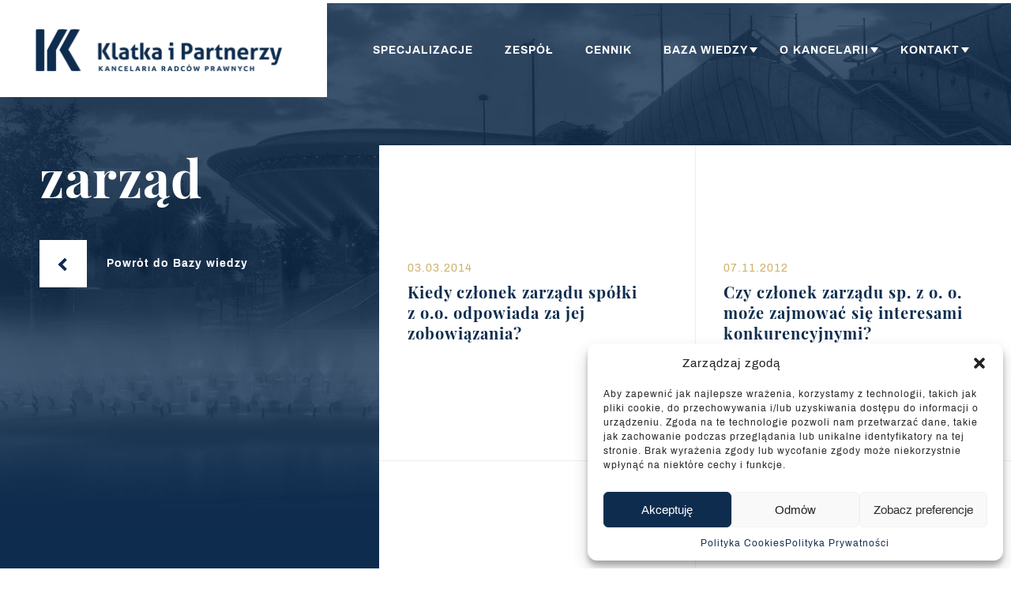

--- FILE ---
content_type: text/html; charset=UTF-8
request_url: https://radca.prawny.com.pl/katalog/zarzad/
body_size: 16358
content:
<!doctype html>
<html lang="pl-PL">
<head>
	<meta charset="UTF-8">
	<meta name="viewport" content="width=device-width, initial-scale=1">
    <link rel="preload" href="/fonts/archivo-v7-latin-regular.woff2" as="font" type="font/woff2" crossorigin> 
    <link rel="preload" href="/fonts/archivo-v7-latin-700.woff2" as="font" type="font/woff2" crossorigin>
    <link rel="preload" href="/fonts/playfair-display-v22-latin-ext_latin-regular.woff2" as="font" type="font/woff2" crossorigin>
    <link rel="preload" href="/fonts/playfair-display-v22-latin-ext_latin-700.woff2" as="font" type="font/woff2" crossorigin>

    <link rel="apple-touch-icon" sizes="57x57" href="https://radca.prawny.com.pl/wp-content/themes/ts/gfx/favicon/apple-icon-57x57.png">
    <link rel="apple-touch-icon" sizes="60x60" href="https://radca.prawny.com.pl/wp-content/themes/ts/gfx/favicon/apple-icon-60x60.png">
    <link rel="apple-touch-icon" sizes="72x72" href="https://radca.prawny.com.pl/wp-content/themes/ts/gfx/favicon/apple-icon-72x72.png">
    <link rel="apple-touch-icon" sizes="76x76" href="https://radca.prawny.com.pl/wp-content/themes/ts/gfx/favicon/apple-icon-76x76.png">
    <link rel="apple-touch-icon" sizes="114x114" href="https://radca.prawny.com.pl/wp-content/themes/ts/gfx/favicon/apple-icon-114x114.png">
    <link rel="apple-touch-icon" sizes="120x120" href="https://radca.prawny.com.pl/wp-content/themes/ts/gfx/favicon/apple-icon-120x120.png">
    <link rel="apple-touch-icon" sizes="144x144" href="https://radca.prawny.com.pl/wp-content/themes/ts/gfx/favicon/apple-icon-144x144.png">
    <link rel="apple-touch-icon" sizes="152x152" href="https://radca.prawny.com.pl/wp-content/themes/ts/gfx/favicon/apple-icon-152x152.png">
    <link rel="apple-touch-icon" sizes="180x180" href="https://radca.prawny.com.pl/wp-content/themes/ts/gfx/favicon/apple-icon-180x180.png">
    <link rel="icon" type="image/png" sizes="192x192"  href="https://radca.prawny.com.pl/wp-content/themes/ts/gfx/favicon/android-icon-192x192.png">
    <link rel="icon" type="image/png" sizes="32x32" href="https://radca.prawny.com.pl/wp-content/themes/ts/gfx/favicon/favicon-32x32.png">
    <link rel="icon" type="image/png" sizes="96x96" href="https://radca.prawny.com.pl/wp-content/themes/ts/gfx/favicon/favicon-96x96.png">
    <link rel="icon" type="image/png" sizes="16x16" href="https://radca.prawny.com.pl/wp-content/themes/ts/gfx/favicon/favicon-16x16.png">
    <link rel="manifest" href="https://radca.prawny.com.pl/wp-content/themes/ts/gfx/favicon/manifest.json">
    
    <meta name="msapplication-TileColor" content="#ffffff">
    <meta name="msapplication-TileImage" content="https://radca.prawny.com.pl/wp-content/themes/ts/gfx/favicon/ms-icon-144x144.png">
    <meta name="theme-color" content="#ffffff">
    
	<title>zarząd | Radca Prawny Katowice | Klatka i Partnerzy</title>
<link rel='preload' as='script' href='https://radca.prawny.com.pl/wp-content/themes/ts/js/navigation.js?ver=20151215' data-wpacu-preload-js='1'>
<link rel='preload' as='script' href='https://radca.prawny.com.pl/wp-content/themes/ts/js/skip-link-focus-fix.js?ver=20151215' data-wpacu-preload-js='1'>

<!-- The SEO Framework: stworzone przez Sybre Waaijer -->
<link rel="canonical" href="https://radca.prawny.com.pl/katalog/zarzad/" />
<meta property="og:type" content="website" />
<meta property="og:locale" content="pl_PL" />
<meta property="og:site_name" content="Radca Prawny Katowice | Klatka i Partnerzy" />
<meta property="og:title" content="zarząd | Radca Prawny Katowice | Klatka i Partnerzy" />
<meta property="og:url" content="https://radca.prawny.com.pl/katalog/zarzad/" />
<meta property="og:image" content="https://radca.prawny.com.pl/wp-content/uploads/2023/07/Klogo.png" />
<meta property="og:image:width" content="771" />
<meta property="og:image:height" content="771" />
<meta property="og:image:alt" content="Radca Prawny Katowice" />
<meta name="twitter:card" content="summary_large_image" />
<meta name="twitter:title" content="zarząd | Radca Prawny Katowice | Klatka i Partnerzy" />
<meta name="twitter:image" content="https://radca.prawny.com.pl/wp-content/uploads/2023/07/Klogo.png" />
<meta name="twitter:image:alt" content="Radca Prawny Katowice" />
<meta name="google-site-verification" content="UOk0vm98owrOiLI1oc7-fRGR7w6ezIMIfqAtVgZDvvw" />
<script type="application/ld+json">{"@context":"https://schema.org","@graph":[{"@type":"WebSite","@id":"https://radca.prawny.com.pl/#/schema/WebSite","url":"https://radca.prawny.com.pl/","name":"Radca Prawny Katowice | Klatka i Partnerzy","description":"Kancelaria Radców Prawnych Klatka i Partnerzy Katowice | Radca Prawny","inLanguage":"pl-PL","potentialAction":{"@type":"SearchAction","target":{"@type":"EntryPoint","urlTemplate":"https://radca.prawny.com.pl/search/{search_term_string}/"},"query-input":"required name=search_term_string"},"publisher":{"@type":"Organization","@id":"https://radca.prawny.com.pl/#/schema/Organization","name":"Radca Prawny Katowice | Klatka i Partnerzy","url":"https://radca.prawny.com.pl/","logo":{"@type":"ImageObject","url":"https://radca.prawny.com.pl/wp-content/uploads/2023/02/cropped-cropped-RadcaPrawnyKatowice.png","contentUrl":"https://radca.prawny.com.pl/wp-content/uploads/2023/02/cropped-cropped-RadcaPrawnyKatowice.png","width":673,"height":353,"contentSize":"29255"}}},{"@type":"CollectionPage","@id":"https://radca.prawny.com.pl/katalog/zarzad/","url":"https://radca.prawny.com.pl/katalog/zarzad/","name":"zarząd | Radca Prawny Katowice | Klatka i Partnerzy","inLanguage":"pl-PL","isPartOf":{"@id":"https://radca.prawny.com.pl/#/schema/WebSite"},"breadcrumb":{"@type":"BreadcrumbList","@id":"https://radca.prawny.com.pl/#/schema/BreadcrumbList","itemListElement":[{"@type":"ListItem","position":1,"item":"https://radca.prawny.com.pl/","name":"Radca Prawny Katowice | Klatka i Partnerzy"},{"@type":"ListItem","position":2,"name":"zarząd"}]}}]}</script>
<!-- / The SEO Framework: stworzone przez Sybre Waaijer | 10.74ms meta | 4.62ms boot -->

<link rel="alternate" type="application/rss+xml" title="Radca Prawny Katowice | Klatka i Partnerzy &raquo; Kanał z wpisami" href="https://radca.prawny.com.pl/feed/" />
<link rel="alternate" type="application/rss+xml" title="Radca Prawny Katowice | Klatka i Partnerzy &raquo; Kanał z komentarzami" href="https://radca.prawny.com.pl/comments/feed/" />
<link rel="alternate" type="application/rss+xml" title="Kanał Radca Prawny Katowice | Klatka i Partnerzy &raquo; zarząd Katalog" href="https://radca.prawny.com.pl/katalog/zarzad/feed/" />
<style id='wp-img-auto-sizes-contain-inline-css' type='text/css'>
img:is([sizes=auto i],[sizes^="auto," i]){contain-intrinsic-size:3000px 1500px}
/*# sourceURL=wp-img-auto-sizes-contain-inline-css */
</style>
<style id='wp-emoji-styles-inline-css' type='text/css'>

	img.wp-smiley, img.emoji {
		display: inline !important;
		border: none !important;
		box-shadow: none !important;
		height: 1em !important;
		width: 1em !important;
		margin: 0 0.07em !important;
		vertical-align: -0.1em !important;
		background: none !important;
		padding: 0 !important;
	}
/*# sourceURL=wp-emoji-styles-inline-css */
</style>
<style id='wp-block-library-inline-css' type='text/css'>
:root{--wp-block-synced-color:#7a00df;--wp-block-synced-color--rgb:122,0,223;--wp-bound-block-color:var(--wp-block-synced-color);--wp-editor-canvas-background:#ddd;--wp-admin-theme-color:#007cba;--wp-admin-theme-color--rgb:0,124,186;--wp-admin-theme-color-darker-10:#006ba1;--wp-admin-theme-color-darker-10--rgb:0,107,160.5;--wp-admin-theme-color-darker-20:#005a87;--wp-admin-theme-color-darker-20--rgb:0,90,135;--wp-admin-border-width-focus:2px}@media (min-resolution:192dpi){:root{--wp-admin-border-width-focus:1.5px}}.wp-element-button{cursor:pointer}:root .has-very-light-gray-background-color{background-color:#eee}:root .has-very-dark-gray-background-color{background-color:#313131}:root .has-very-light-gray-color{color:#eee}:root .has-very-dark-gray-color{color:#313131}:root .has-vivid-green-cyan-to-vivid-cyan-blue-gradient-background{background:linear-gradient(135deg,#00d084,#0693e3)}:root .has-purple-crush-gradient-background{background:linear-gradient(135deg,#34e2e4,#4721fb 50%,#ab1dfe)}:root .has-hazy-dawn-gradient-background{background:linear-gradient(135deg,#faaca8,#dad0ec)}:root .has-subdued-olive-gradient-background{background:linear-gradient(135deg,#fafae1,#67a671)}:root .has-atomic-cream-gradient-background{background:linear-gradient(135deg,#fdd79a,#004a59)}:root .has-nightshade-gradient-background{background:linear-gradient(135deg,#330968,#31cdcf)}:root .has-midnight-gradient-background{background:linear-gradient(135deg,#020381,#2874fc)}:root{--wp--preset--font-size--normal:16px;--wp--preset--font-size--huge:42px}.has-regular-font-size{font-size:1em}.has-larger-font-size{font-size:2.625em}.has-normal-font-size{font-size:var(--wp--preset--font-size--normal)}.has-huge-font-size{font-size:var(--wp--preset--font-size--huge)}.has-text-align-center{text-align:center}.has-text-align-left{text-align:left}.has-text-align-right{text-align:right}.has-fit-text{white-space:nowrap!important}#end-resizable-editor-section{display:none}.aligncenter{clear:both}.items-justified-left{justify-content:flex-start}.items-justified-center{justify-content:center}.items-justified-right{justify-content:flex-end}.items-justified-space-between{justify-content:space-between}.screen-reader-text{border:0;clip-path:inset(50%);height:1px;margin:-1px;overflow:hidden;padding:0;position:absolute;width:1px;word-wrap:normal!important}.screen-reader-text:focus{background-color:#ddd;clip-path:none;color:#444;display:block;font-size:1em;height:auto;left:5px;line-height:normal;padding:15px 23px 14px;text-decoration:none;top:5px;width:auto;z-index:100000}html :where(.has-border-color){border-style:solid}html :where([style*=border-top-color]){border-top-style:solid}html :where([style*=border-right-color]){border-right-style:solid}html :where([style*=border-bottom-color]){border-bottom-style:solid}html :where([style*=border-left-color]){border-left-style:solid}html :where([style*=border-width]){border-style:solid}html :where([style*=border-top-width]){border-top-style:solid}html :where([style*=border-right-width]){border-right-style:solid}html :where([style*=border-bottom-width]){border-bottom-style:solid}html :where([style*=border-left-width]){border-left-style:solid}html :where(img[class*=wp-image-]){height:auto;max-width:100%}:where(figure){margin:0 0 1em}html :where(.is-position-sticky){--wp-admin--admin-bar--position-offset:var(--wp-admin--admin-bar--height,0px)}@media screen and (max-width:600px){html :where(.is-position-sticky){--wp-admin--admin-bar--position-offset:0px}}

/*# sourceURL=wp-block-library-inline-css */
</style><style id='global-styles-inline-css' type='text/css'>
:root{--wp--preset--aspect-ratio--square: 1;--wp--preset--aspect-ratio--4-3: 4/3;--wp--preset--aspect-ratio--3-4: 3/4;--wp--preset--aspect-ratio--3-2: 3/2;--wp--preset--aspect-ratio--2-3: 2/3;--wp--preset--aspect-ratio--16-9: 16/9;--wp--preset--aspect-ratio--9-16: 9/16;--wp--preset--color--black: #000000;--wp--preset--color--cyan-bluish-gray: #abb8c3;--wp--preset--color--white: #ffffff;--wp--preset--color--pale-pink: #f78da7;--wp--preset--color--vivid-red: #cf2e2e;--wp--preset--color--luminous-vivid-orange: #ff6900;--wp--preset--color--luminous-vivid-amber: #fcb900;--wp--preset--color--light-green-cyan: #7bdcb5;--wp--preset--color--vivid-green-cyan: #00d084;--wp--preset--color--pale-cyan-blue: #8ed1fc;--wp--preset--color--vivid-cyan-blue: #0693e3;--wp--preset--color--vivid-purple: #9b51e0;--wp--preset--gradient--vivid-cyan-blue-to-vivid-purple: linear-gradient(135deg,rgb(6,147,227) 0%,rgb(155,81,224) 100%);--wp--preset--gradient--light-green-cyan-to-vivid-green-cyan: linear-gradient(135deg,rgb(122,220,180) 0%,rgb(0,208,130) 100%);--wp--preset--gradient--luminous-vivid-amber-to-luminous-vivid-orange: linear-gradient(135deg,rgb(252,185,0) 0%,rgb(255,105,0) 100%);--wp--preset--gradient--luminous-vivid-orange-to-vivid-red: linear-gradient(135deg,rgb(255,105,0) 0%,rgb(207,46,46) 100%);--wp--preset--gradient--very-light-gray-to-cyan-bluish-gray: linear-gradient(135deg,rgb(238,238,238) 0%,rgb(169,184,195) 100%);--wp--preset--gradient--cool-to-warm-spectrum: linear-gradient(135deg,rgb(74,234,220) 0%,rgb(151,120,209) 20%,rgb(207,42,186) 40%,rgb(238,44,130) 60%,rgb(251,105,98) 80%,rgb(254,248,76) 100%);--wp--preset--gradient--blush-light-purple: linear-gradient(135deg,rgb(255,206,236) 0%,rgb(152,150,240) 100%);--wp--preset--gradient--blush-bordeaux: linear-gradient(135deg,rgb(254,205,165) 0%,rgb(254,45,45) 50%,rgb(107,0,62) 100%);--wp--preset--gradient--luminous-dusk: linear-gradient(135deg,rgb(255,203,112) 0%,rgb(199,81,192) 50%,rgb(65,88,208) 100%);--wp--preset--gradient--pale-ocean: linear-gradient(135deg,rgb(255,245,203) 0%,rgb(182,227,212) 50%,rgb(51,167,181) 100%);--wp--preset--gradient--electric-grass: linear-gradient(135deg,rgb(202,248,128) 0%,rgb(113,206,126) 100%);--wp--preset--gradient--midnight: linear-gradient(135deg,rgb(2,3,129) 0%,rgb(40,116,252) 100%);--wp--preset--font-size--small: 13px;--wp--preset--font-size--medium: 20px;--wp--preset--font-size--large: 36px;--wp--preset--font-size--x-large: 42px;--wp--preset--spacing--20: 0.44rem;--wp--preset--spacing--30: 0.67rem;--wp--preset--spacing--40: 1rem;--wp--preset--spacing--50: 1.5rem;--wp--preset--spacing--60: 2.25rem;--wp--preset--spacing--70: 3.38rem;--wp--preset--spacing--80: 5.06rem;--wp--preset--shadow--natural: 6px 6px 9px rgba(0, 0, 0, 0.2);--wp--preset--shadow--deep: 12px 12px 50px rgba(0, 0, 0, 0.4);--wp--preset--shadow--sharp: 6px 6px 0px rgba(0, 0, 0, 0.2);--wp--preset--shadow--outlined: 6px 6px 0px -3px rgb(255, 255, 255), 6px 6px rgb(0, 0, 0);--wp--preset--shadow--crisp: 6px 6px 0px rgb(0, 0, 0);}:where(.is-layout-flex){gap: 0.5em;}:where(.is-layout-grid){gap: 0.5em;}body .is-layout-flex{display: flex;}.is-layout-flex{flex-wrap: wrap;align-items: center;}.is-layout-flex > :is(*, div){margin: 0;}body .is-layout-grid{display: grid;}.is-layout-grid > :is(*, div){margin: 0;}:where(.wp-block-columns.is-layout-flex){gap: 2em;}:where(.wp-block-columns.is-layout-grid){gap: 2em;}:where(.wp-block-post-template.is-layout-flex){gap: 1.25em;}:where(.wp-block-post-template.is-layout-grid){gap: 1.25em;}.has-black-color{color: var(--wp--preset--color--black) !important;}.has-cyan-bluish-gray-color{color: var(--wp--preset--color--cyan-bluish-gray) !important;}.has-white-color{color: var(--wp--preset--color--white) !important;}.has-pale-pink-color{color: var(--wp--preset--color--pale-pink) !important;}.has-vivid-red-color{color: var(--wp--preset--color--vivid-red) !important;}.has-luminous-vivid-orange-color{color: var(--wp--preset--color--luminous-vivid-orange) !important;}.has-luminous-vivid-amber-color{color: var(--wp--preset--color--luminous-vivid-amber) !important;}.has-light-green-cyan-color{color: var(--wp--preset--color--light-green-cyan) !important;}.has-vivid-green-cyan-color{color: var(--wp--preset--color--vivid-green-cyan) !important;}.has-pale-cyan-blue-color{color: var(--wp--preset--color--pale-cyan-blue) !important;}.has-vivid-cyan-blue-color{color: var(--wp--preset--color--vivid-cyan-blue) !important;}.has-vivid-purple-color{color: var(--wp--preset--color--vivid-purple) !important;}.has-black-background-color{background-color: var(--wp--preset--color--black) !important;}.has-cyan-bluish-gray-background-color{background-color: var(--wp--preset--color--cyan-bluish-gray) !important;}.has-white-background-color{background-color: var(--wp--preset--color--white) !important;}.has-pale-pink-background-color{background-color: var(--wp--preset--color--pale-pink) !important;}.has-vivid-red-background-color{background-color: var(--wp--preset--color--vivid-red) !important;}.has-luminous-vivid-orange-background-color{background-color: var(--wp--preset--color--luminous-vivid-orange) !important;}.has-luminous-vivid-amber-background-color{background-color: var(--wp--preset--color--luminous-vivid-amber) !important;}.has-light-green-cyan-background-color{background-color: var(--wp--preset--color--light-green-cyan) !important;}.has-vivid-green-cyan-background-color{background-color: var(--wp--preset--color--vivid-green-cyan) !important;}.has-pale-cyan-blue-background-color{background-color: var(--wp--preset--color--pale-cyan-blue) !important;}.has-vivid-cyan-blue-background-color{background-color: var(--wp--preset--color--vivid-cyan-blue) !important;}.has-vivid-purple-background-color{background-color: var(--wp--preset--color--vivid-purple) !important;}.has-black-border-color{border-color: var(--wp--preset--color--black) !important;}.has-cyan-bluish-gray-border-color{border-color: var(--wp--preset--color--cyan-bluish-gray) !important;}.has-white-border-color{border-color: var(--wp--preset--color--white) !important;}.has-pale-pink-border-color{border-color: var(--wp--preset--color--pale-pink) !important;}.has-vivid-red-border-color{border-color: var(--wp--preset--color--vivid-red) !important;}.has-luminous-vivid-orange-border-color{border-color: var(--wp--preset--color--luminous-vivid-orange) !important;}.has-luminous-vivid-amber-border-color{border-color: var(--wp--preset--color--luminous-vivid-amber) !important;}.has-light-green-cyan-border-color{border-color: var(--wp--preset--color--light-green-cyan) !important;}.has-vivid-green-cyan-border-color{border-color: var(--wp--preset--color--vivid-green-cyan) !important;}.has-pale-cyan-blue-border-color{border-color: var(--wp--preset--color--pale-cyan-blue) !important;}.has-vivid-cyan-blue-border-color{border-color: var(--wp--preset--color--vivid-cyan-blue) !important;}.has-vivid-purple-border-color{border-color: var(--wp--preset--color--vivid-purple) !important;}.has-vivid-cyan-blue-to-vivid-purple-gradient-background{background: var(--wp--preset--gradient--vivid-cyan-blue-to-vivid-purple) !important;}.has-light-green-cyan-to-vivid-green-cyan-gradient-background{background: var(--wp--preset--gradient--light-green-cyan-to-vivid-green-cyan) !important;}.has-luminous-vivid-amber-to-luminous-vivid-orange-gradient-background{background: var(--wp--preset--gradient--luminous-vivid-amber-to-luminous-vivid-orange) !important;}.has-luminous-vivid-orange-to-vivid-red-gradient-background{background: var(--wp--preset--gradient--luminous-vivid-orange-to-vivid-red) !important;}.has-very-light-gray-to-cyan-bluish-gray-gradient-background{background: var(--wp--preset--gradient--very-light-gray-to-cyan-bluish-gray) !important;}.has-cool-to-warm-spectrum-gradient-background{background: var(--wp--preset--gradient--cool-to-warm-spectrum) !important;}.has-blush-light-purple-gradient-background{background: var(--wp--preset--gradient--blush-light-purple) !important;}.has-blush-bordeaux-gradient-background{background: var(--wp--preset--gradient--blush-bordeaux) !important;}.has-luminous-dusk-gradient-background{background: var(--wp--preset--gradient--luminous-dusk) !important;}.has-pale-ocean-gradient-background{background: var(--wp--preset--gradient--pale-ocean) !important;}.has-electric-grass-gradient-background{background: var(--wp--preset--gradient--electric-grass) !important;}.has-midnight-gradient-background{background: var(--wp--preset--gradient--midnight) !important;}.has-small-font-size{font-size: var(--wp--preset--font-size--small) !important;}.has-medium-font-size{font-size: var(--wp--preset--font-size--medium) !important;}.has-large-font-size{font-size: var(--wp--preset--font-size--large) !important;}.has-x-large-font-size{font-size: var(--wp--preset--font-size--x-large) !important;}
/*# sourceURL=global-styles-inline-css */
</style>

<style id='classic-theme-styles-inline-css' type='text/css'>
/*! This file is auto-generated */
.wp-block-button__link{color:#fff;background-color:#32373c;border-radius:9999px;box-shadow:none;text-decoration:none;padding:calc(.667em + 2px) calc(1.333em + 2px);font-size:1.125em}.wp-block-file__button{background:#32373c;color:#fff;text-decoration:none}
/*# sourceURL=/wp-includes/css/classic-themes.min.css */
</style>
<link rel='stylesheet' id='contact-form-7-css' href='https://radca.prawny.com.pl/wp-content/plugins/contact-form-7/includes/css/styles.css?ver=6.1.4' type='text/css' media='all' />
<link rel='stylesheet' id='cmplz-general-css' href='https://radca.prawny.com.pl/wp-content/plugins/complianz-gdpr/assets/css/cookieblocker.min.css?ver=1768306924' type='text/css' media='all' />
<link rel='stylesheet' id='ts-style-css' href='https://radca.prawny.com.pl/wp-content/themes/ts/style.css?ver=0.05540800%201768911071' type='text/css' media='all' />
<link   rel='preload' as='style' data-wpacu-preload-it-async='1' onload="this.onload=null;this.rel='stylesheet'" id='wpacu-preload-wp-pagenavi-css' href='https://radca.prawny.com.pl/wp-content/plugins/wp-pagenavi/pagenavi-css.css?ver=2.70' type='text/css' media='all' />
<link rel="https://api.w.org/" href="https://radca.prawny.com.pl/wp-json/" /><link rel="alternate" title="JSON" type="application/json" href="https://radca.prawny.com.pl/wp-json/wp/v2/katalog/700" /><link rel="EditURI" type="application/rsd+xml" title="RSD" href="https://radca.prawny.com.pl/xmlrpc.php?rsd" />
			<style>.cmplz-hidden {
					display: none !important;
				}</style><style type="text/css">.recentcomments a{display:inline !important;padding:0 !important;margin:0 !important;}</style><link rel="icon" href="https://radca.prawny.com.pl/wp-content/uploads/2023/07/cropped-Klogo-32x32.png" sizes="32x32" />
<link rel="icon" href="https://radca.prawny.com.pl/wp-content/uploads/2023/07/cropped-Klogo-192x192.png" sizes="192x192" />
<link rel="apple-touch-icon" href="https://radca.prawny.com.pl/wp-content/uploads/2023/07/cropped-Klogo-180x180.png" />
<meta name="msapplication-TileImage" content="https://radca.prawny.com.pl/wp-content/uploads/2023/07/cropped-Klogo-270x270.png" />
<link rel="alternate" type="application/rss+xml" title="RSS" href="https://radca.prawny.com.pl/rsslatest.xml" /><script id="wpacu-preload-async-css-fallback">
    /*! LoadCSS. [c]2017 Filament Group, Inc. MIT License */
    /* This file is meant as a standalone workflow for
	- testing support for link[rel=preload]
	- enabling async CSS loading in browsers that do not support rel=preload
	- applying rel preload css once loaded, whether supported or not.
	*/
    !function(n){"use strict";n.wpacuLoadCSS||(n.wpacuLoadCSS=function(){});var o=wpacuLoadCSS.relpreload={};if(o.support=function(){var e;try{e=n.document.createElement("link").relList.supports("preload")}catch(t){e=!1}return function(){return e}}(),o.bindMediaToggle=function(t){var e=t.media||"all";function a(){t.addEventListener?t.removeEventListener("load",a):t.attachEvent&&t.detachEvent("onload",a),t.setAttribute("onload",null),t.media=e}t.addEventListener?t.addEventListener("load",a):t.attachEvent&&t.attachEvent("onload",a),setTimeout(function(){t.rel="stylesheet",t.media="only x"}),setTimeout(a,3e3)},o.poly=function(){if(!o.support())for(var t=n.document.getElementsByTagName("link"),e=0;e<t.length;e++){var a=t[e];"preload"!==a.rel||"style"!==a.getAttribute("as")||a.getAttribute("data-wpacuLoadCSS")||(a.setAttribute("data-wpacuLoadCSS",!0),o.bindMediaToggle(a))}},!o.support()){o.poly();var t=n.setInterval(o.poly,500);n.addEventListener?n.addEventListener("load",function(){o.poly(),n.clearInterval(t)}):n.attachEvent&&n.attachEvent("onload",function(){o.poly(),n.clearInterval(t)})}"undefined"!=typeof exports?exports.wpacuLoadCSS=wpacuLoadCSS:n.wpacuLoadCSS=wpacuLoadCSS}("undefined"!=typeof global?global:this);
</script>    
   <!-- Hotjar Tracking Code for radca.prawny.com.pl 
    <script type="text/plain" data-service="hotjar" data-category="marketing">
        (function(h,o,t,j,a,r){
            h.hj=h.hj||function(){(h.hj.q=h.hj.q||[]).push(arguments)};
            h._hjSettings={hjid:1097925,hjsv:6};
            a=o.getElementsByTagName('head')[0];
            r=o.createElement('script');r.async=1;
            r.src=t+h._hjSettings.hjid+j+h._hjSettings.hjsv;
            a.appendChild(r);
        })(window,document,'https://static.hotjar.com/c/hotjar-','.js?sv=');
    </script>-->

    
    <script type="text/javascript">
(function(w,d,s,l,i){w[l]=w[l]||[];w[l].push({'gtm.start':
new Date().getTime(),event:'gtm.js'});var f=d.getElementsByTagName(s)[0],
j=d.createElement(s),dl=l!='dataLayer'?'&l='+l:'';j.async=true;j.src=
'https://www.googletagmanager.com/gtm.js?id='+i+dl;f.parentNode.insertBefore(j,f);
})(window,document,'script','dataLayer','GTM-K65RNFX');</script>
<!-- End Google Tag Manager -->
	
	<!-- Google tag (gtag.js) -->
<script type="text/plain" data-service="google-analytics" data-category="statistics" async data-cmplz-src="https://www.googletagmanager.com/gtag/js?id=G-KQBMZYTBZV"></script>
<script>
  window.dataLayer = window.dataLayer || [];
  function gtag(){dataLayer.push(arguments);}
  gtag('js', new Date());

  gtag('config', 'G-KQBMZYTBZV');
	</script>
	
	<style type="text/css" media="screen, print">
		  /* archivo-regular - latin */
@font-face {
  font-family: 'Archivo';
  font-style: normal;
  font-weight: 400;
  font-display: swap;
  src: local(''),
       url('/fonts/archivo-v7-latin-regular.woff2') format('woff2'), /* Chrome 26+, Opera 23+, Firefox 39+ */
       url('/fonts/archivo-v7-latin-regular.woff') format('woff'); /* Chrome 6+, Firefox 3.6+, IE 9+, Safari 5.1+ */
}

/* archivo-700 - latin */
@font-face {
  font-family: 'Archivo';
  font-style: normal;
  font-weight: 700;
  font-display: swap;
  src: local(''),
       url('/fonts/archivo-v7-latin-700.woff2') format('woff2'), /* Chrome 26+, Opera 23+, Firefox 39+ */
       url('/fonts/archivo-v7-latin-700.woff') format('woff'); /* Chrome 6+, Firefox 3.6+, IE 9+, Safari 5.1+ */
}
/* playfair-display-regular - latin-ext_latin */
@font-face {
  font-family: 'Playfair Display';
  font-style: normal;
  font-weight: 400;
  font-display: swap;
  src: url('/fonts/playfair-display-v22-latin-ext_latin-regular.eot'); /* IE9 Compat Modes */
  src: local(''),
       url('/fonts/playfair-display-v22-latin-ext_latin-regular.eot?#iefix') format('embedded-opentype'), /* IE6-IE8 */
       url('/fonts/playfair-display-v22-latin-ext_latin-regular.woff2') format('woff2'), /* Super Modern Browsers */
       url('/fonts/playfair-display-v22-latin-ext_latin-regular.woff') format('woff'), /* Modern Browsers */
       url('/fonts/playfair-display-v22-latin-ext_latin-regular.ttf') format('truetype'), /* Safari, Android, iOS */
       url('/fonts/playfair-display-v22-latin-ext_latin-regular.svg#PlayfairDisplay') format('svg'); /* Legacy iOS */
}

/* playfair-display-700 - latin-ext_latin */
@font-face {
  font-family: 'Playfair Display';
  font-style: normal;
  font-weight: 700;
  font-display: swap;
  src: url('/fonts/playfair-display-v22-latin-ext_latin-700.eot'); /* IE9 Compat Modes */
  src: local(''),
       url('/fonts/playfair-display-v22-latin-ext_latin-700.eot?#iefix') format('embedded-opentype'), /* IE6-IE8 */
       url('/fonts/playfair-display-v22-latin-ext_latin-700.woff2') format('woff2'), /* Super Modern Browsers */
       url('/fonts/playfair-display-v22-latin-ext_latin-700.woff') format('woff'), /* Modern Browsers */
       url('/fonts/playfair-display-v22-latin-ext_latin-700.ttf') format('truetype'), /* Safari, Android, iOS */
       url('/fonts/playfair-display-v22-latin-ext_latin-700.svg#PlayfairDisplay') format('svg'); /* Legacy iOS */
}

	</style>
</head>

<body data-cmplz=1 class="archive tax-katalog term-zarzad term-700 wp-custom-logo wp-theme-ts hfeed">
	<!-- Google Tag Manager (noscript) -->
<noscript><iframe src="https://www.googletagmanager.com/ns.html?id=GTM-K65RNFX"
height="0" width="0" style="display:none;visibility:hidden"></iframe></noscript>
<!-- End Google Tag Manager (noscript) -->
<div id="page" class="site">
	<header id="masthead" class="site-header">
        <a href="https://radca.prawny.com.pl" title="Radca Prawny Katowice | Klatka i Partnerzy" rel="home" class="logo left"><img src="https://radca.prawny.com.pl/wp-content/themes/ts/gfx/logo.png" alt="" /></a>
        <div class="right">
            <nav class="main-navigation upp hideOnTablet">
                <div class="menu-glowne-container"><ul id="menu-glowne" class="menu"><li id="menu-item-190" class="menu-item menu-item-type-post_type menu-item-object-page menu-item-190"><a href="https://radca.prawny.com.pl/specjalizacje/">Specjalizacje</a></li>
<li id="menu-item-192" class="menu-item menu-item-type-post_type menu-item-object-page menu-item-192"><a href="https://radca.prawny.com.pl/zespol/">Zespół</a></li>
<li id="menu-item-1154" class="menu-item menu-item-type-post_type menu-item-object-page menu-item-1154"><a href="https://radca.prawny.com.pl/cennik/">Cennik</a></li>
<li id="menu-item-1179" class="menu-item menu-item-type-post_type menu-item-object-page menu-item-has-children menu-item-1179"><a href="https://radca.prawny.com.pl/baza-wiedzy/">Baza wiedzy</a>
<ul class="sub-menu">
	<li id="menu-item-1176" class="menu-item menu-item-type-taxonomy menu-item-object-category menu-item-1176"><a href="https://radca.prawny.com.pl/aktualnosci/">Aktualności</a></li>
	<li id="menu-item-1177" class="menu-item menu-item-type-taxonomy menu-item-object-category menu-item-1177"><a href="https://radca.prawny.com.pl/publikacje/">Publikacje</a></li>
	<li id="menu-item-1175" class="menu-item menu-item-type-taxonomy menu-item-object-category menu-item-1175"><a href="https://radca.prawny.com.pl/porady-prawne/">Porady prawne</a></li>
	<li id="menu-item-1178" class="menu-item menu-item-type-taxonomy menu-item-object-category menu-item-1178"><a href="https://radca.prawny.com.pl/pisma-i-wyroki/">Pisma i&nbsp;wyroki</a></li>
	<li id="menu-item-1498" class="menu-item menu-item-type-taxonomy menu-item-object-category menu-item-1498"><a href="https://radca.prawny.com.pl/akty-prawne/">Akty prawne</a></li>
</ul>
</li>
<li id="menu-item-1180" class="menu-item menu-item-type-post_type menu-item-object-page menu-item-has-children menu-item-1180"><a href="https://radca.prawny.com.pl/o-kancelarii/">O&nbsp;Kancelarii</a>
<ul class="sub-menu">
	<li id="menu-item-1182" class="menu-item menu-item-type-post_type menu-item-object-page menu-item-1182"><a href="https://radca.prawny.com.pl/o-kancelarii/jak-pracujemy/">Jak pracujemy</a></li>
	<li id="menu-item-1184" class="menu-item menu-item-type-post_type menu-item-object-page menu-item-1184"><a href="https://radca.prawny.com.pl/o-kancelarii/nasi-klienci/">Nasi klienci</a></li>
	<li id="menu-item-1181" class="menu-item menu-item-type-post_type menu-item-object-page menu-item-1181"><a href="https://radca.prawny.com.pl/o-kancelarii/bezpieczenstwo-i-poufnosc/">Bezpieczeństwo i&nbsp;poufność</a></li>
	<li id="menu-item-1466" class="menu-item menu-item-type-post_type menu-item-object-page menu-item-1466"><a href="https://radca.prawny.com.pl/o-kancelarii/napisali-o-nas/">Napisali o&nbsp;nas</a></li>
	<li id="menu-item-1185" class="menu-item menu-item-type-post_type menu-item-object-page menu-item-1185"><a href="https://radca.prawny.com.pl/o-kancelarii/pro-bono/">Pro Bono</a></li>
	<li id="menu-item-1186" class="menu-item menu-item-type-post_type menu-item-object-page menu-item-1186"><a href="https://radca.prawny.com.pl/o-kancelarii/referencje/">Referencje</a></li>
	<li id="menu-item-1183" class="menu-item menu-item-type-post_type menu-item-object-page menu-item-1183"><a href="https://radca.prawny.com.pl/o-kancelarii/kariera/">Kariera</a></li>
</ul>
</li>
<li id="menu-item-1269" class="menu-item menu-item-type-post_type menu-item-object-page menu-item-has-children menu-item-1269"><a href="https://radca.prawny.com.pl/kontakt/">Kontakt</a>
<ul class="sub-menu">
	<li id="menu-item-26213" class="menu-item menu-item-type-post_type menu-item-object-page menu-item-26213"><a href="https://radca.prawny.com.pl/kontakt/formularz-kontaktowy/">Poproś o&nbsp;ofertę</a></li>
	<li id="menu-item-26099" class="menu-item menu-item-type-post_type menu-item-object-page menu-item-26099"><a href="https://radca.prawny.com.pl/porady-prawne-on-line/">Porady Prawne On-Line</a></li>
	<li id="menu-item-26095" class="menu-item menu-item-type-custom menu-item-object-custom menu-item-26095"><a href="https://goo.gl/maps/ytKM7FWZgEj4V5oc9">Jak dojechać</a></li>
</ul>
</li>
</ul></div>            </nav>
            <div class="menubutton transAll"><div class=""></div><div class=""></div><div class=""></div></div>
                    </div>
            <nav class="sub-navigation trans">
                <div class="showOnTablet"><div class="menu-glowne-container"><ul id="menu-glowne-1" class="menu"><li class="menu-item menu-item-type-post_type menu-item-object-page menu-item-190"><a href="https://radca.prawny.com.pl/specjalizacje/">Specjalizacje</a></li>
<li class="menu-item menu-item-type-post_type menu-item-object-page menu-item-192"><a href="https://radca.prawny.com.pl/zespol/">Zespół</a></li>
<li class="menu-item menu-item-type-post_type menu-item-object-page menu-item-1154"><a href="https://radca.prawny.com.pl/cennik/">Cennik</a></li>
<li class="menu-item menu-item-type-post_type menu-item-object-page menu-item-has-children menu-item-1179"><a href="https://radca.prawny.com.pl/baza-wiedzy/">Baza wiedzy</a>
<ul class="sub-menu">
	<li class="menu-item menu-item-type-taxonomy menu-item-object-category menu-item-1176"><a href="https://radca.prawny.com.pl/aktualnosci/">Aktualności</a></li>
	<li class="menu-item menu-item-type-taxonomy menu-item-object-category menu-item-1177"><a href="https://radca.prawny.com.pl/publikacje/">Publikacje</a></li>
	<li class="menu-item menu-item-type-taxonomy menu-item-object-category menu-item-1175"><a href="https://radca.prawny.com.pl/porady-prawne/">Porady prawne</a></li>
	<li class="menu-item menu-item-type-taxonomy menu-item-object-category menu-item-1178"><a href="https://radca.prawny.com.pl/pisma-i-wyroki/">Pisma i&nbsp;wyroki</a></li>
	<li class="menu-item menu-item-type-taxonomy menu-item-object-category menu-item-1498"><a href="https://radca.prawny.com.pl/akty-prawne/">Akty prawne</a></li>
</ul>
</li>
<li class="menu-item menu-item-type-post_type menu-item-object-page menu-item-has-children menu-item-1180"><a href="https://radca.prawny.com.pl/o-kancelarii/">O&nbsp;Kancelarii</a>
<ul class="sub-menu">
	<li class="menu-item menu-item-type-post_type menu-item-object-page menu-item-1182"><a href="https://radca.prawny.com.pl/o-kancelarii/jak-pracujemy/">Jak pracujemy</a></li>
	<li class="menu-item menu-item-type-post_type menu-item-object-page menu-item-1184"><a href="https://radca.prawny.com.pl/o-kancelarii/nasi-klienci/">Nasi klienci</a></li>
	<li class="menu-item menu-item-type-post_type menu-item-object-page menu-item-1181"><a href="https://radca.prawny.com.pl/o-kancelarii/bezpieczenstwo-i-poufnosc/">Bezpieczeństwo i&nbsp;poufność</a></li>
	<li class="menu-item menu-item-type-post_type menu-item-object-page menu-item-1466"><a href="https://radca.prawny.com.pl/o-kancelarii/napisali-o-nas/">Napisali o&nbsp;nas</a></li>
	<li class="menu-item menu-item-type-post_type menu-item-object-page menu-item-1185"><a href="https://radca.prawny.com.pl/o-kancelarii/pro-bono/">Pro Bono</a></li>
	<li class="menu-item menu-item-type-post_type menu-item-object-page menu-item-1186"><a href="https://radca.prawny.com.pl/o-kancelarii/referencje/">Referencje</a></li>
	<li class="menu-item menu-item-type-post_type menu-item-object-page menu-item-1183"><a href="https://radca.prawny.com.pl/o-kancelarii/kariera/">Kariera</a></li>
</ul>
</li>
<li class="menu-item menu-item-type-post_type menu-item-object-page menu-item-has-children menu-item-1269"><a href="https://radca.prawny.com.pl/kontakt/">Kontakt</a>
<ul class="sub-menu">
	<li class="menu-item menu-item-type-post_type menu-item-object-page menu-item-26213"><a href="https://radca.prawny.com.pl/kontakt/formularz-kontaktowy/">Poproś o&nbsp;ofertę</a></li>
	<li class="menu-item menu-item-type-post_type menu-item-object-page menu-item-26099"><a href="https://radca.prawny.com.pl/porady-prawne-on-line/">Porady Prawne On-Line</a></li>
	<li class="menu-item menu-item-type-custom menu-item-object-custom menu-item-26095"><a href="https://goo.gl/maps/ytKM7FWZgEj4V5oc9">Jak dojechać</a></li>
</ul>
</li>
</ul></div></div>
                <div class="menu-pozostale-container"><ul id="menu-pozostale" class="menu"><li id="menu-item-194" class="menu-item menu-item-type-post_type menu-item-object-page menu-item-has-children menu-item-194"><a href="https://radca.prawny.com.pl/baza-wiedzy/">Baza wiedzy</a>
<ul class="sub-menu">
	<li id="menu-item-1053" class="menu-item menu-item-type-taxonomy menu-item-object-category menu-item-1053"><a href="https://radca.prawny.com.pl/aktualnosci/">Aktualności</a></li>
	<li id="menu-item-1054" class="menu-item menu-item-type-taxonomy menu-item-object-category menu-item-1054"><a href="https://radca.prawny.com.pl/publikacje/">Publikacje</a></li>
	<li id="menu-item-1052" class="menu-item menu-item-type-taxonomy menu-item-object-category menu-item-1052"><a href="https://radca.prawny.com.pl/porady-prawne/">Porady prawne</a></li>
	<li id="menu-item-1055" class="menu-item menu-item-type-taxonomy menu-item-object-category menu-item-1055"><a href="https://radca.prawny.com.pl/pisma-i-wyroki/">Pisma i&nbsp;wyroki</a></li>
</ul>
</li>
<li id="menu-item-701" class="menu-item menu-item-type-post_type menu-item-object-page menu-item-has-children menu-item-701"><a href="https://radca.prawny.com.pl/o-kancelarii/">O&nbsp;Kancelarii</a>
<ul class="sub-menu">
	<li id="menu-item-703" class="menu-item menu-item-type-post_type menu-item-object-page menu-item-703"><a href="https://radca.prawny.com.pl/o-kancelarii/jak-pracujemy/">Jak pracujemy</a></li>
	<li id="menu-item-705" class="menu-item menu-item-type-post_type menu-item-object-page menu-item-705"><a href="https://radca.prawny.com.pl/o-kancelarii/nasi-klienci/">Nasi klienci</a></li>
	<li id="menu-item-702" class="menu-item menu-item-type-post_type menu-item-object-page menu-item-702"><a href="https://radca.prawny.com.pl/o-kancelarii/bezpieczenstwo-i-poufnosc/">Bezpieczeństwo i&nbsp;poufność</a></li>
	<li id="menu-item-1465" class="menu-item menu-item-type-post_type menu-item-object-page menu-item-1465"><a href="https://radca.prawny.com.pl/o-kancelarii/napisali-o-nas/">Napisali o&nbsp;nas</a></li>
	<li id="menu-item-706" class="menu-item menu-item-type-post_type menu-item-object-page menu-item-706"><a href="https://radca.prawny.com.pl/o-kancelarii/pro-bono/">Pro Bono</a></li>
	<li id="menu-item-707" class="menu-item menu-item-type-post_type menu-item-object-page menu-item-707"><a href="https://radca.prawny.com.pl/o-kancelarii/referencje/">Referencje</a></li>
	<li id="menu-item-704" class="menu-item menu-item-type-post_type menu-item-object-page menu-item-704"><a href="https://radca.prawny.com.pl/o-kancelarii/kariera/">Kariera</a></li>
</ul>
</li>
</ul></div>            </nav>
        	</header><!-- #masthead -->

	<div id="content" class="site-content">
 
<div id="aktualnoscipage">
    <div class="left column">
        <h1 class="">zarząd</h1>
        
        <a href="https://radca.prawny.com.pl/baza-wiedzy/" class="back">Powrót do Bazy wiedzy</a>
    </div>
    <div id="aktualnosci">
        <article class="wpis transAll">
    <div class="in">
        <div class="middleY">
            <p class="left">
                03.03.2014                            </p>
            <h3>Kiedy członek zarządu spółki z&nbsp;o.o. odpowiada za&nbsp;jej zobowiązania?</h3>
        </div>
    </div>
    <a href="https://radca.prawny.com.pl/kiedy-czlonek-zarzadu-spolki-z-o-o-odpowiada-za-jej-zobowiazania/" class="abs link"></a></article>
<article class="wpis transAll">
    <div class="in">
        <div class="middleY">
            <p class="left">
                07.11.2012                            </p>
            <h3>Czy&nbsp;członek zarządu sp. z&nbsp;o. o. może zajmować się interesami konkurencyjnymi?</h3>
        </div>
    </div>
    <a href="https://radca.prawny.com.pl/czy-czlonek-zarzadu-sp-z-o-o-moze-zajmowac-sie-interesami-konkurencyjnymi/" class="abs link"></a></article>
<article class="wpis transAll">
    <div class="in">
        <div class="middleY">
            <p class="left">
                07.11.2012                            </p>
            <h3>Kto udziela zgody członkowi zarządu na&nbsp;zajmowanie się interesami konkurencyjnymi?</h3>
        </div>
    </div>
    <a href="https://radca.prawny.com.pl/kto-udziela-zgody-czlonkowi-zarzadu-na-zajmowanie-sie-interesami-konkurencyjnymi/" class="abs link"></a></article>
<article class="wpis transAll">
    <div class="in">
        <div class="middleY">
            <p class="left">
                20.12.2010                            </p>
            <h3>Kto w&nbsp;świetle obowiązującego prawa powinien zawrzeć z&nbsp;prezesem umowę menedżerską ?</h3>
        </div>
    </div>
    <a href="https://radca.prawny.com.pl/kto-w-swietle-obowiazujacego-prawa-powinien-zawrzec-z-prezesem-umowe-menedzerska/" class="abs link"></a></article>
<article class="wpis transAll">
    <div class="in">
        <div class="middleY">
            <p class="left">
                14.10.2010                            </p>
            <h3>Kto w&nbsp;spółce akcyjnej rozwiązuje umowę o&nbsp;pracę z&nbsp;byłym członkiem zarządu?</h3>
        </div>
    </div>
    <a href="https://radca.prawny.com.pl/kto-w-spolce-akcyjnej-rozwiazuje-umowe-o-prace-z-bylym-czlonkiem-zarzadu/" class="abs link"></a></article>
<article class="wpis transAll">
    <div class="in">
        <div class="middleY">
            <p class="left">
                14.10.2010                            </p>
            <h3>Kto może zwołać nadzwyczajne walne zgromadzenie akcjonariuszy w&nbsp;spółce akcyjnej?</h3>
        </div>
    </div>
    <a href="https://radca.prawny.com.pl/kto-moze-zwolac-nadzwyczajne-walne-zgromadzenie-akcjonariuszy-w-spolce-akcyjnej/" class="abs link"></a></article>
<article class="wpis transAll">
    <div class="in">
        <div class="middleY">
            <p class="left">
                06.05.2010                            </p>
            <h3>Zasady odpowiedzialności członków zarządu spółki z&nbsp;o.o. za&nbsp;długi spółki</h3>
        </div>
    </div>
    <a href="https://radca.prawny.com.pl/zasady-odpowiedzialnosci-czlonkow-zarzadu-spolki-z-o-o-za-dlugi-spolki/" class="abs link"></a></article>
<article class="wpis transAll">
    <div class="in">
        <div class="middleY">
            <p class="left">
                24.04.2010                            </p>
            <h3>Czy&nbsp;kandydat na&nbsp;członka zarządu w&nbsp;spółce akcyjnej musi spełniać jakieś określone warunki?</h3>
        </div>
    </div>
    <a href="https://radca.prawny.com.pl/czy-kandydat-na-czlonka-zarzadu-w-spolce-akcyjnej-musi-spelniac-jakies-okreslone-warunki/" class="abs link"></a></article>
<article class="wpis transAll">
    <div class="in">
        <div class="middleY">
            <p class="left">
                08.02.2010                            </p>
            <h3>W&nbsp;spółce akcyjnej zmienił się skład zarządu. Ile mamy czasu na&nbsp;zawiadomienie sądu rejestrowego o&nbsp;zaistniałej zmianie?</h3>
        </div>
    </div>
    <a href="https://radca.prawny.com.pl/w-spolce-akcyjnej-zmienil-sie-sklad-zarzadu-ile-mamy-czasu-na-zawiadomienie-sadu-rejestrowego-o-zaistnialej-zmianie/" class="abs link"></a></article>
        
    </div>
        </div>
	</div><!-- #content -->

	<footer>
		<div class="top">
            <div class="inner">
                <div class="column left">
                                        <h4 class="archivio upp">Kancelaria Radców  Prawnych Klatka i Partnerzy, <br>Radca Prawny Katowice</h4>
                    <p class="adres">ul. Reymonta 24/10, 40-029 Katowice</p>                    <p class="telefon">Tel.: <a href="tel:+48322014456">+48 32 201 44 56</a></p>                    <p class="mobile">Kom.: <a href="tel:+48609778899">+48 609 77 88 99</a></p>                                        <p class="email"><a href="mailto:sekretariat@radca.prawny.com.pl">sekretariat@radca.prawny.com.pl</a></p>                </div>
                <div class="column right">
                    <h4 class="archivio">MENU</h4>
                    <nav class="main-navigation">
                        <div class="menu-glowne-container"><ul id="menu-glowne-2" class="menu"><li class="menu-item menu-item-type-post_type menu-item-object-page menu-item-190"><a href="https://radca.prawny.com.pl/specjalizacje/">Specjalizacje</a></li>
<li class="menu-item menu-item-type-post_type menu-item-object-page menu-item-192"><a href="https://radca.prawny.com.pl/zespol/">Zespół</a></li>
<li class="menu-item menu-item-type-post_type menu-item-object-page menu-item-1154"><a href="https://radca.prawny.com.pl/cennik/">Cennik</a></li>
<li class="menu-item menu-item-type-post_type menu-item-object-page menu-item-has-children menu-item-1179"><a href="https://radca.prawny.com.pl/baza-wiedzy/">Baza wiedzy</a>
<ul class="sub-menu">
	<li class="menu-item menu-item-type-taxonomy menu-item-object-category menu-item-1176"><a href="https://radca.prawny.com.pl/aktualnosci/">Aktualności</a></li>
	<li class="menu-item menu-item-type-taxonomy menu-item-object-category menu-item-1177"><a href="https://radca.prawny.com.pl/publikacje/">Publikacje</a></li>
	<li class="menu-item menu-item-type-taxonomy menu-item-object-category menu-item-1175"><a href="https://radca.prawny.com.pl/porady-prawne/">Porady prawne</a></li>
	<li class="menu-item menu-item-type-taxonomy menu-item-object-category menu-item-1178"><a href="https://radca.prawny.com.pl/pisma-i-wyroki/">Pisma i&nbsp;wyroki</a></li>
	<li class="menu-item menu-item-type-taxonomy menu-item-object-category menu-item-1498"><a href="https://radca.prawny.com.pl/akty-prawne/">Akty prawne</a></li>
</ul>
</li>
<li class="menu-item menu-item-type-post_type menu-item-object-page menu-item-has-children menu-item-1180"><a href="https://radca.prawny.com.pl/o-kancelarii/">O&nbsp;Kancelarii</a>
<ul class="sub-menu">
	<li class="menu-item menu-item-type-post_type menu-item-object-page menu-item-1182"><a href="https://radca.prawny.com.pl/o-kancelarii/jak-pracujemy/">Jak pracujemy</a></li>
	<li class="menu-item menu-item-type-post_type menu-item-object-page menu-item-1184"><a href="https://radca.prawny.com.pl/o-kancelarii/nasi-klienci/">Nasi klienci</a></li>
	<li class="menu-item menu-item-type-post_type menu-item-object-page menu-item-1181"><a href="https://radca.prawny.com.pl/o-kancelarii/bezpieczenstwo-i-poufnosc/">Bezpieczeństwo i&nbsp;poufność</a></li>
	<li class="menu-item menu-item-type-post_type menu-item-object-page menu-item-1466"><a href="https://radca.prawny.com.pl/o-kancelarii/napisali-o-nas/">Napisali o&nbsp;nas</a></li>
	<li class="menu-item menu-item-type-post_type menu-item-object-page menu-item-1185"><a href="https://radca.prawny.com.pl/o-kancelarii/pro-bono/">Pro Bono</a></li>
	<li class="menu-item menu-item-type-post_type menu-item-object-page menu-item-1186"><a href="https://radca.prawny.com.pl/o-kancelarii/referencje/">Referencje</a></li>
	<li class="menu-item menu-item-type-post_type menu-item-object-page menu-item-1183"><a href="https://radca.prawny.com.pl/o-kancelarii/kariera/">Kariera</a></li>
</ul>
</li>
<li class="menu-item menu-item-type-post_type menu-item-object-page menu-item-has-children menu-item-1269"><a href="https://radca.prawny.com.pl/kontakt/">Kontakt</a>
<ul class="sub-menu">
	<li class="menu-item menu-item-type-post_type menu-item-object-page menu-item-26213"><a href="https://radca.prawny.com.pl/kontakt/formularz-kontaktowy/">Poproś o&nbsp;ofertę</a></li>
	<li class="menu-item menu-item-type-post_type menu-item-object-page menu-item-26099"><a href="https://radca.prawny.com.pl/porady-prawne-on-line/">Porady Prawne On-Line</a></li>
	<li class="menu-item menu-item-type-custom menu-item-object-custom menu-item-26095"><a href="https://goo.gl/maps/ytKM7FWZgEj4V5oc9">Jak dojechać</a></li>
</ul>
</li>
</ul></div>                    </nav>
                                    </div>
            </div>
		</div>
        <div class="bottom">
            <div class="inner">
                <p class="left copy">&copy; Kancelaria Radców  Prawnych Klatka i Partnerzy, Radca Prawny Katowice</p>
                <p class="left social">
                    <a href="https://www.facebook.com/kancelaria.radcow.prawnych" target="_blank"><svg width="20px" height="20px" version="1.1" xmlns="http://www.w3.org/2000/svg" xmlns:xlink="http://www.w3.org/1999/xlink" x="0px" y="0px" viewBox="0 0 96.124 96.123" style="enable-background:new 0 0 96.124 96.123;" xml:space="preserve"><g><path d="M72.089,0.02L59.624,0C45.62,0,36.57,9.285,36.57,23.656v10.907H24.037c-1.083,0-1.96,0.878-1.96,1.961v15.803c0,1.083,0.878,1.96,1.96,1.96h12.533v39.876c0,1.083,0.877,1.96,1.96,1.96h16.352c1.083,0,1.96-0.878,1.96-1.96V54.287h14.654c1.083,0,1.96-0.877,1.96-1.96l0.006-15.803c0-0.52-0.207-1.018-0.574-1.386c-0.367-0.368-0.867-0.575-1.387-0.575H56.842v-9.246c0-4.444,1.059-6.7,6.848-6.7l8.397-0.003c1.082,0,1.959-0.878,1.959-1.96V1.98C74.046,0.899,73.17,0.022,72.089,0.02z"/></g></svg></a>                    <a href="https://twitter.com/KRPKiP" target="_blank"><svg width="20px" height="20px" version="1.1" xmlns="http://www.w3.org/2000/svg" xmlns:xlink="http://www.w3.org/1999/xlink" x="0px" y="0px" viewBox="0 0 612 612" style="enable-background:new 0 0 612 612;" xml:space="preserve"><g><g><path style="fill:#010002;" d="M612,116.258c-22.525,9.981-46.694,16.75-72.088,19.772c25.929-15.527,45.777-40.155,55.184-69.411c-24.322,14.379-51.169,24.82-79.775,30.48c-22.907-24.437-55.49-39.658-91.63-39.658c-69.334,0-125.551,56.217-125.551,125.513c0,9.828,1.109,19.427,3.251,28.606C197.065,206.32,104.556,156.337,42.641,80.386c-10.823,18.51-16.98,40.078-16.98,63.101c0,43.559,22.181,81.993,55.835,104.479c-20.575-0.688-39.926-6.348-56.867-15.756v1.568c0,60.806,43.291,111.554,100.693,123.104c-10.517,2.83-21.607,4.398-33.08,4.398c-8.107,0-15.947-0.803-23.634-2.333c15.985,49.907,62.336,86.199,117.253,87.194c-42.947,33.654-97.099,53.655-155.916,53.655c-10.134,0-20.116-0.612-29.944-1.721c55.567,35.681,121.536,56.485,192.438,56.485c230.948,0,357.188-191.291,357.188-357.188l-0.421-16.253C573.872,163.526,595.211,141.422,612,116.258z"/></g></g></svg></a>                    <a href="https://www.linkedin.com/company/kancelaria-radc%C3%B3w-prawnych-klatka-i-partnerzy/" target="_blank"><svg width="20px" height="20px" version="1.1" xmlns="http://www.w3.org/2000/svg" xmlns:xlink="http://www.w3.org/1999/xlink" x="0px" y="0px" viewBox="0 0 430.117 430.117" style="enable-background:new 0 0 430.117 430.117;" xml:space="preserve"><g><path id="LinkedIn" d="M430.117,261.543V420.56h-92.188V272.193c0-37.271-13.334-62.707-46.703-62.707c-25.473,0-40.632,17.142-47.301,33.724c-2.432,5.928-3.058,14.179-3.058,22.477V420.56h-92.219c0,0,1.242-251.285,0-277.32h92.21v39.309c-0.187,0.294-0.43,0.611-0.606,0.896h0.606v-0.896c12.251-18.869,34.13-45.824,83.102-45.824C384.633,136.724,430.117,176.361,430.117,261.543z M52.183,9.558C20.635,9.558,0,30.251,0,57.463c0,26.619,20.038,47.94,50.959,47.94h0.616c32.159,0,52.159-21.317,52.159-47.94C103.128,30.251,83.734,9.558,52.183,9.558zM5.477,420.56h92.184v-277.32H5.477V420.56z"/></g></svg></a>
                </p>
                <p class="right">
                    <a href="https://radca.prawny.com.pl/polityka-prywatnosci/" target="_blank" class="upp">Polityka Prywatności</a> | <a href="https://radca.prawny.com.pl/polityka-cookies/" target="_blank" class="upp">Cookies</a>
                </p>
            </div>
		</div>
	</footer><!-- #colophon -->
</div><!-- #page -->
<script src="https://ajax.googleapis.com/ajax/libs/jquery/1.8.3/jquery.min.js"></script>
<script type="text/javascript" src="https://radca.prawny.com.pl/wp-content/themes/ts/js/main.js"></script>
<script type="speculationrules">
{"prefetch":[{"source":"document","where":{"and":[{"href_matches":"/*"},{"not":{"href_matches":["/wp-*.php","/wp-admin/*","/wp-content/uploads/*","/wp-content/*","/wp-content/plugins/*","/wp-content/themes/ts/*","/*\\?(.+)"]}},{"not":{"selector_matches":"a[rel~=\"nofollow\"]"}},{"not":{"selector_matches":".no-prefetch, .no-prefetch a"}}]},"eagerness":"conservative"}]}
</script>

<!-- Consent Management powered by Complianz | GDPR/CCPA Cookie Consent https://wordpress.org/plugins/complianz-gdpr -->
<div id="cmplz-cookiebanner-container"><div class="cmplz-cookiebanner cmplz-hidden banner-1 baner-a optin cmplz-bottom-right cmplz-categories-type-view-preferences" aria-modal="true" data-nosnippet="true" role="dialog" aria-live="polite" aria-labelledby="cmplz-header-1-optin" aria-describedby="cmplz-message-1-optin">
	<div class="cmplz-header">
		<div class="cmplz-logo"></div>
		<div class="cmplz-title" id="cmplz-header-1-optin">Zarządzaj zgodą</div>
		<div class="cmplz-close" tabindex="0" role="button" aria-label="Zamknij okienko">
			<svg aria-hidden="true" focusable="false" data-prefix="fas" data-icon="times" class="svg-inline--fa fa-times fa-w-11" role="img" xmlns="http://www.w3.org/2000/svg" viewBox="0 0 352 512"><path fill="currentColor" d="M242.72 256l100.07-100.07c12.28-12.28 12.28-32.19 0-44.48l-22.24-22.24c-12.28-12.28-32.19-12.28-44.48 0L176 189.28 75.93 89.21c-12.28-12.28-32.19-12.28-44.48 0L9.21 111.45c-12.28 12.28-12.28 32.19 0 44.48L109.28 256 9.21 356.07c-12.28 12.28-12.28 32.19 0 44.48l22.24 22.24c12.28 12.28 32.2 12.28 44.48 0L176 322.72l100.07 100.07c12.28 12.28 32.2 12.28 44.48 0l22.24-22.24c12.28-12.28 12.28-32.19 0-44.48L242.72 256z"></path></svg>
		</div>
	</div>

	<div class="cmplz-divider cmplz-divider-header"></div>
	<div class="cmplz-body">
		<div class="cmplz-message" id="cmplz-message-1-optin">Aby zapewnić jak najlepsze wrażenia, korzystamy z technologii, takich jak pliki cookie, do przechowywania i/lub uzyskiwania dostępu do informacji o urządzeniu. Zgoda na te technologie pozwoli nam przetwarzać dane, takie jak zachowanie podczas przeglądania lub unikalne identyfikatory na tej stronie. Brak wyrażenia zgody lub wycofanie zgody może niekorzystnie wpłynąć na niektóre cechy i funkcje.</div>
		<!-- categories start -->
		<div class="cmplz-categories">
			<details class="cmplz-category cmplz-functional" >
				<summary>
						<span class="cmplz-category-header">
							<span class="cmplz-category-title">Funkcjonalne</span>
							<span class='cmplz-always-active'>
								<span class="cmplz-banner-checkbox">
									<input type="checkbox"
										   id="cmplz-functional-optin"
										   data-category="cmplz_functional"
										   class="cmplz-consent-checkbox cmplz-functional"
										   size="40"
										   value="1"/>
									<label class="cmplz-label" for="cmplz-functional-optin"><span class="screen-reader-text">Funkcjonalne</span></label>
								</span>
								Zawsze aktywne							</span>
							<span class="cmplz-icon cmplz-open">
								<svg xmlns="http://www.w3.org/2000/svg" viewBox="0 0 448 512"  height="18" ><path d="M224 416c-8.188 0-16.38-3.125-22.62-9.375l-192-192c-12.5-12.5-12.5-32.75 0-45.25s32.75-12.5 45.25 0L224 338.8l169.4-169.4c12.5-12.5 32.75-12.5 45.25 0s12.5 32.75 0 45.25l-192 192C240.4 412.9 232.2 416 224 416z"/></svg>
							</span>
						</span>
				</summary>
				<div class="cmplz-description">
					<span class="cmplz-description-functional">Przechowywanie lub dostęp do danych technicznych jest ściśle konieczny do uzasadnionego celu umożliwienia korzystania z konkretnej usługi wyraźnie żądanej przez subskrybenta lub użytkownika, lub wyłącznie w celu przeprowadzenia transmisji komunikatu przez sieć łączności elektronicznej.</span>
				</div>
			</details>

			<details class="cmplz-category cmplz-preferences" >
				<summary>
						<span class="cmplz-category-header">
							<span class="cmplz-category-title">Preferencje</span>
							<span class="cmplz-banner-checkbox">
								<input type="checkbox"
									   id="cmplz-preferences-optin"
									   data-category="cmplz_preferences"
									   class="cmplz-consent-checkbox cmplz-preferences"
									   size="40"
									   value="1"/>
								<label class="cmplz-label" for="cmplz-preferences-optin"><span class="screen-reader-text">Preferencje</span></label>
							</span>
							<span class="cmplz-icon cmplz-open">
								<svg xmlns="http://www.w3.org/2000/svg" viewBox="0 0 448 512"  height="18" ><path d="M224 416c-8.188 0-16.38-3.125-22.62-9.375l-192-192c-12.5-12.5-12.5-32.75 0-45.25s32.75-12.5 45.25 0L224 338.8l169.4-169.4c12.5-12.5 32.75-12.5 45.25 0s12.5 32.75 0 45.25l-192 192C240.4 412.9 232.2 416 224 416z"/></svg>
							</span>
						</span>
				</summary>
				<div class="cmplz-description">
					<span class="cmplz-description-preferences">Przechowywanie lub dostęp techniczny jest niezbędny do uzasadnionego celu przechowywania preferencji, o które nie prosi subskrybent lub użytkownik.</span>
				</div>
			</details>

			<details class="cmplz-category cmplz-statistics" >
				<summary>
						<span class="cmplz-category-header">
							<span class="cmplz-category-title">Statystyka</span>
							<span class="cmplz-banner-checkbox">
								<input type="checkbox"
									   id="cmplz-statistics-optin"
									   data-category="cmplz_statistics"
									   class="cmplz-consent-checkbox cmplz-statistics"
									   size="40"
									   value="1"/>
								<label class="cmplz-label" for="cmplz-statistics-optin"><span class="screen-reader-text">Statystyka</span></label>
							</span>
							<span class="cmplz-icon cmplz-open">
								<svg xmlns="http://www.w3.org/2000/svg" viewBox="0 0 448 512"  height="18" ><path d="M224 416c-8.188 0-16.38-3.125-22.62-9.375l-192-192c-12.5-12.5-12.5-32.75 0-45.25s32.75-12.5 45.25 0L224 338.8l169.4-169.4c12.5-12.5 32.75-12.5 45.25 0s12.5 32.75 0 45.25l-192 192C240.4 412.9 232.2 416 224 416z"/></svg>
							</span>
						</span>
				</summary>
				<div class="cmplz-description">
					<span class="cmplz-description-statistics">Przechowywanie techniczne lub dostęp, który jest używany wyłącznie do celów statystycznych.</span>
					<span class="cmplz-description-statistics-anonymous">Przechowywanie techniczne lub dostęp, który jest używany wyłącznie do anonimowych celów statystycznych. Bez wezwania do sądu, dobrowolnego podporządkowania się dostawcy usług internetowych lub dodatkowych zapisów od strony trzeciej, informacje przechowywane lub pobierane wyłącznie w tym celu zwykle nie mogą być wykorzystywane do identyfikacji użytkownika.</span>
				</div>
			</details>
			<details class="cmplz-category cmplz-marketing" >
				<summary>
						<span class="cmplz-category-header">
							<span class="cmplz-category-title">Marketing</span>
							<span class="cmplz-banner-checkbox">
								<input type="checkbox"
									   id="cmplz-marketing-optin"
									   data-category="cmplz_marketing"
									   class="cmplz-consent-checkbox cmplz-marketing"
									   size="40"
									   value="1"/>
								<label class="cmplz-label" for="cmplz-marketing-optin"><span class="screen-reader-text">Marketing</span></label>
							</span>
							<span class="cmplz-icon cmplz-open">
								<svg xmlns="http://www.w3.org/2000/svg" viewBox="0 0 448 512"  height="18" ><path d="M224 416c-8.188 0-16.38-3.125-22.62-9.375l-192-192c-12.5-12.5-12.5-32.75 0-45.25s32.75-12.5 45.25 0L224 338.8l169.4-169.4c12.5-12.5 32.75-12.5 45.25 0s12.5 32.75 0 45.25l-192 192C240.4 412.9 232.2 416 224 416z"/></svg>
							</span>
						</span>
				</summary>
				<div class="cmplz-description">
					<span class="cmplz-description-marketing">Przechowywanie lub dostęp techniczny jest wymagany do tworzenia profili użytkowników w celu wysyłania reklam lub śledzenia użytkownika na stronie internetowej lub na kilku stronach internetowych w podobnych celach marketingowych.</span>
				</div>
			</details>
		</div><!-- categories end -->
			</div>

	<div class="cmplz-links cmplz-information">
		<ul>
			<li><a class="cmplz-link cmplz-manage-options cookie-statement" href="#" data-relative_url="#cmplz-manage-consent-container">Zarządzaj opcjami</a></li>
			<li><a class="cmplz-link cmplz-manage-third-parties cookie-statement" href="#" data-relative_url="#cmplz-cookies-overview">Zarządzaj serwisami</a></li>
			<li><a class="cmplz-link cmplz-manage-vendors tcf cookie-statement" href="#" data-relative_url="#cmplz-tcf-wrapper">Zarządzaj {vendor_count} dostawcami</a></li>
			<li><a class="cmplz-link cmplz-external cmplz-read-more-purposes tcf" target="_blank" rel="noopener noreferrer nofollow" href="https://cookiedatabase.org/tcf/purposes/" aria-label="Read more about TCF purposes on Cookie Database">Przeczytaj więcej o tych celach</a></li>
		</ul>
			</div>

	<div class="cmplz-divider cmplz-footer"></div>

	<div class="cmplz-buttons">
		<button class="cmplz-btn cmplz-accept">Akceptuję</button>
		<button class="cmplz-btn cmplz-deny">Odmów</button>
		<button class="cmplz-btn cmplz-view-preferences">Zobacz preferencje</button>
		<button class="cmplz-btn cmplz-save-preferences">Zapisz preferencje</button>
		<a class="cmplz-btn cmplz-manage-options tcf cookie-statement" href="#" data-relative_url="#cmplz-manage-consent-container">Zobacz preferencje</a>
			</div>

	
	<div class="cmplz-documents cmplz-links">
		<ul>
			<li><a class="cmplz-link cookie-statement" href="#" data-relative_url="">{title}</a></li>
			<li><a class="cmplz-link privacy-statement" href="#" data-relative_url="">{title}</a></li>
			<li><a class="cmplz-link impressum" href="#" data-relative_url="">{title}</a></li>
		</ul>
			</div>
</div>
</div>
					<div id="cmplz-manage-consent" data-nosnippet="true"><button class="cmplz-btn cmplz-hidden cmplz-manage-consent manage-consent-1">Zarządzaj zgodą</button>

</div><script   type="text/javascript" src="https://radca.prawny.com.pl/wp-includes/js/dist/hooks.min.js?ver=dd5603f07f9220ed27f1" id="wp-hooks-js"></script>
<script   type="text/javascript" src="https://radca.prawny.com.pl/wp-includes/js/dist/i18n.min.js?ver=c26c3dc7bed366793375" id="wp-i18n-js"></script>
<script   type="text/javascript" id="wp-i18n-js-after">
/* <![CDATA[ */
wp.i18n.setLocaleData( { 'text direction\u0004ltr': [ 'ltr' ] } );
//# sourceURL=wp-i18n-js-after
/* ]]> */
</script>
<script   type="text/javascript" src="https://radca.prawny.com.pl/wp-content/plugins/contact-form-7/includes/swv/js/index.js?ver=6.1.4" id="swv-js"></script>
<script   type="text/javascript" id="contact-form-7-js-translations">
/* <![CDATA[ */
( function( domain, translations ) {
	var localeData = translations.locale_data[ domain ] || translations.locale_data.messages;
	localeData[""].domain = domain;
	wp.i18n.setLocaleData( localeData, domain );
} )( "contact-form-7", {"translation-revision-date":"2025-12-11 12:03:49+0000","generator":"GlotPress\/4.0.3","domain":"messages","locale_data":{"messages":{"":{"domain":"messages","plural-forms":"nplurals=3; plural=(n == 1) ? 0 : ((n % 10 >= 2 && n % 10 <= 4 && (n % 100 < 12 || n % 100 > 14)) ? 1 : 2);","lang":"pl"},"This contact form is placed in the wrong place.":["Ten formularz kontaktowy zosta\u0142 umieszczony w niew\u0142a\u015bciwym miejscu."],"Error:":["B\u0142\u0105d:"]}},"comment":{"reference":"includes\/js\/index.js"}} );
//# sourceURL=contact-form-7-js-translations
/* ]]> */
</script>
<script   type="text/javascript" id="contact-form-7-js-before">
/* <![CDATA[ */
var wpcf7 = {
    "api": {
        "root": "https:\/\/radca.prawny.com.pl\/wp-json\/",
        "namespace": "contact-form-7\/v1"
    },
    "cached": 1
};
//# sourceURL=contact-form-7-js-before
/* ]]> */
</script>
<script   type="text/javascript" src="https://radca.prawny.com.pl/wp-content/plugins/contact-form-7/includes/js/index.js?ver=6.1.4" id="contact-form-7-js"></script>
<script type="text/javascript" id="pll_cookie_script-js-after">
/* <![CDATA[ */
(function() {
				var expirationDate = new Date();
				expirationDate.setTime( expirationDate.getTime() + 31536000 * 1000 );
				document.cookie = "pll_language=pl; expires=" + expirationDate.toUTCString() + "; path=/; secure; SameSite=Lax";
			}());

//# sourceURL=pll_cookie_script-js-after
/* ]]> */
</script>
<script   data-wpacu-to-be-preloaded-basic='1' type="text/javascript" src="https://radca.prawny.com.pl/wp-content/themes/ts/js/navigation.js?ver=20151215" id="ts-navigation-js"></script>
<script   data-wpacu-to-be-preloaded-basic='1' type="text/javascript" src="https://radca.prawny.com.pl/wp-content/themes/ts/js/skip-link-focus-fix.js?ver=20151215" id="ts-skip-link-focus-fix-js"></script>
<script type="text/javascript" id="cmplz-cookiebanner-js-extra">
/* <![CDATA[ */
var complianz = {"prefix":"cmplz_","user_banner_id":"1","set_cookies":[],"block_ajax_content":"","banner_version":"17","version":"7.4.4.2","store_consent":"","do_not_track_enabled":"","consenttype":"optin","region":"eu","geoip":"","dismiss_timeout":"","disable_cookiebanner":"","soft_cookiewall":"","dismiss_on_scroll":"","cookie_expiry":"365","url":"https://radca.prawny.com.pl/wp-json/complianz/v1/","locale":"lang=pl&locale=pl_PL","set_cookies_on_root":"","cookie_domain":"","current_policy_id":"34","cookie_path":"/","categories":{"statistics":"statystyki","marketing":"marketing"},"tcf_active":"","placeholdertext":"Kliknij, \u017ceby zaakceptowa\u0107 {category} pliki cookies i w\u0142\u0105czy\u0107 t\u0119 tre\u015b\u0107","css_file":"https://radca.prawny.com.pl/wp-content/uploads/complianz/css/banner-{banner_id}-{type}.css?v=17","page_links":{"eu":{"cookie-statement":{"title":"Polityka Cookies","url":"https://radca.prawny.com.pl/polityka-cookies/"},"privacy-statement":{"title":"Polityka Prywatno\u015bci","url":"https://radca.prawny.com.pl/polityka-prywatnosci/"}}},"tm_categories":"","forceEnableStats":"","preview":"","clean_cookies":"","aria_label":"Kliknij, \u017ceby zaakceptowa\u0107 {category} pliki cookies i w\u0142\u0105czy\u0107 t\u0119 tre\u015b\u0107"};
//# sourceURL=cmplz-cookiebanner-js-extra
/* ]]> */
</script>
<script   defer type="text/javascript" src="https://radca.prawny.com.pl/wp-content/plugins/complianz-gdpr/cookiebanner/js/complianz.min.js?ver=1768306924" id="cmplz-cookiebanner-js"></script>
<script   type="text/javascript" src="https://radca.prawny.com.pl/wp-includes/js/jquery/jquery.min.js?ver=3.7.1" id="jquery-core-js"></script>
<script   type="text/javascript" src="https://radca.prawny.com.pl/wp-includes/js/jquery/jquery-migrate.min.js?ver=3.4.1" id="jquery-migrate-js"></script>
<script   type="text/javascript" src="https://radca.prawny.com.pl/wp-content/themes/ts/js/recaptcha.js?ver=1.0" id="cf7recap-js"></script>
<script id="wp-emoji-settings" type="application/json">
{"baseUrl":"https://s.w.org/images/core/emoji/17.0.2/72x72/","ext":".png","svgUrl":"https://s.w.org/images/core/emoji/17.0.2/svg/","svgExt":".svg","source":{"concatemoji":"https://radca.prawny.com.pl/wp-includes/js/wp-emoji-release.min.js?ver=6.9"}}
</script>
<script type="module">
/* <![CDATA[ */
/*! This file is auto-generated */
const a=JSON.parse(document.getElementById("wp-emoji-settings").textContent),o=(window._wpemojiSettings=a,"wpEmojiSettingsSupports"),s=["flag","emoji"];function i(e){try{var t={supportTests:e,timestamp:(new Date).valueOf()};sessionStorage.setItem(o,JSON.stringify(t))}catch(e){}}function c(e,t,n){e.clearRect(0,0,e.canvas.width,e.canvas.height),e.fillText(t,0,0);t=new Uint32Array(e.getImageData(0,0,e.canvas.width,e.canvas.height).data);e.clearRect(0,0,e.canvas.width,e.canvas.height),e.fillText(n,0,0);const a=new Uint32Array(e.getImageData(0,0,e.canvas.width,e.canvas.height).data);return t.every((e,t)=>e===a[t])}function p(e,t){e.clearRect(0,0,e.canvas.width,e.canvas.height),e.fillText(t,0,0);var n=e.getImageData(16,16,1,1);for(let e=0;e<n.data.length;e++)if(0!==n.data[e])return!1;return!0}function u(e,t,n,a){switch(t){case"flag":return n(e,"\ud83c\udff3\ufe0f\u200d\u26a7\ufe0f","\ud83c\udff3\ufe0f\u200b\u26a7\ufe0f")?!1:!n(e,"\ud83c\udde8\ud83c\uddf6","\ud83c\udde8\u200b\ud83c\uddf6")&&!n(e,"\ud83c\udff4\udb40\udc67\udb40\udc62\udb40\udc65\udb40\udc6e\udb40\udc67\udb40\udc7f","\ud83c\udff4\u200b\udb40\udc67\u200b\udb40\udc62\u200b\udb40\udc65\u200b\udb40\udc6e\u200b\udb40\udc67\u200b\udb40\udc7f");case"emoji":return!a(e,"\ud83e\u1fac8")}return!1}function f(e,t,n,a){let r;const o=(r="undefined"!=typeof WorkerGlobalScope&&self instanceof WorkerGlobalScope?new OffscreenCanvas(300,150):document.createElement("canvas")).getContext("2d",{willReadFrequently:!0}),s=(o.textBaseline="top",o.font="600 32px Arial",{});return e.forEach(e=>{s[e]=t(o,e,n,a)}),s}function r(e){var t=document.createElement("script");t.src=e,t.defer=!0,document.head.appendChild(t)}a.supports={everything:!0,everythingExceptFlag:!0},new Promise(t=>{let n=function(){try{var e=JSON.parse(sessionStorage.getItem(o));if("object"==typeof e&&"number"==typeof e.timestamp&&(new Date).valueOf()<e.timestamp+604800&&"object"==typeof e.supportTests)return e.supportTests}catch(e){}return null}();if(!n){if("undefined"!=typeof Worker&&"undefined"!=typeof OffscreenCanvas&&"undefined"!=typeof URL&&URL.createObjectURL&&"undefined"!=typeof Blob)try{var e="postMessage("+f.toString()+"("+[JSON.stringify(s),u.toString(),c.toString(),p.toString()].join(",")+"));",a=new Blob([e],{type:"text/javascript"});const r=new Worker(URL.createObjectURL(a),{name:"wpTestEmojiSupports"});return void(r.onmessage=e=>{i(n=e.data),r.terminate(),t(n)})}catch(e){}i(n=f(s,u,c,p))}t(n)}).then(e=>{for(const n in e)a.supports[n]=e[n],a.supports.everything=a.supports.everything&&a.supports[n],"flag"!==n&&(a.supports.everythingExceptFlag=a.supports.everythingExceptFlag&&a.supports[n]);var t;a.supports.everythingExceptFlag=a.supports.everythingExceptFlag&&!a.supports.flag,a.supports.everything||((t=a.source||{}).concatemoji?r(t.concatemoji):t.wpemoji&&t.twemoji&&(r(t.twemoji),r(t.wpemoji)))});
//# sourceURL=https://radca.prawny.com.pl/wp-includes/js/wp-emoji-loader.min.js
/* ]]> */
</script>
<noscript><link rel="stylesheet" href="https://radca.prawny.com.pl/wp-content/plugins/wp-pagenavi/pagenavi-css.css?ver=2.70" media="all" /></noscript>
</body>
</html>

    <!-- Facebook Pixel Code -->
    <script type="text/plain" data-service="facebook" data-category="marketing">
	setTimeout(function(){
      !function(f,b,e,v,n,t,s)
      {if(f.fbq)return;n=f.fbq=function(){n.callMethod?
      n.callMethod.apply(n,arguments):n.queue.push(arguments)};
      if(!f._fbq)f._fbq=n;n.push=n;n.loaded=!0;n.version='2.0';
      n.queue=[];t=b.createElement(e);t.async=!0;
      t.src=v;s=b.getElementsByTagName(e)[0];
      s.parentNode.insertBefore(t,s)}(window, document,'script',
      'https://connect.facebook.net/en_US/fbevents.js');
      fbq('init', '1982837301831087');
      fbq('track', 'PageView');
	}, 3000);
    </script>
    <noscript><img height="1" width="1" style="display:none"
      src="https://www.facebook.com/tr?id=1982837301831087&ev=PageView&noscript=1"
    /></noscript>
    <!-- End Facebook Pixel Code -->
<!-- *´¨)
     ¸.•´¸.•*´¨) ¸.•*¨)
     (¸.•´ (¸.•` ¤ Comet Cache is Fully Functional ¤ ´¨) -->

<!-- Cache File Version Salt:       n/a -->

<!-- Cache File URL:                https://radca.prawny.com.pl/katalog/zarzad/ -->
<!-- Cache File Path:               /cache/comet-cache/cache/https/radca-prawny-com-pl/katalog/zarzad.html -->

<!-- Cache File Generated Via:      HTTP request -->
<!-- Cache File Generated On:       Jan 20th, 2026 @ 12:11 pm UTC -->
<!-- Cache File Generated In:       0.40565 seconds -->

<!-- Cache File Expires On:         Jan 27th, 2026 @ 12:11 pm UTC -->
<!-- Cache File Auto-Rebuild On:    Jan 27th, 2026 @ 12:11 pm UTC -->

<!-- Loaded via Cache On:    Jan 21st, 2026 @ 10:11 am UTC -->
<!-- Loaded via Cache In:    0.00383 seconds -->

--- FILE ---
content_type: text/css
request_url: https://radca.prawny.com.pl/wp-content/themes/ts/style.css?ver=0.05540800%201768911071
body_size: 13390
content:
/*!
Theme Name: TS
Author: TS
*/
html,body,ul,ol{padding: 0;margin: 0;}body *{outline:none !important;}.half{width:50%;}.clear{clear:both;}.left{float:left;}.left.wide{float:left;width:100%;}.right,.sprite.right{float:right;}.indent{text-indent:-99999px;}.center{text-align:center;}.upp{text-transform:uppercase;}.sprite{background: url(gfx/sprite.png) 0 0 no-repeat;float:left;}.rel{position:relative;}.abs{position:absolute;}.abs.link{width:100%;height:100%;position:absolute;top:0;left:0;z-index:2;}.trans,a,img,::before,::after{-webkit-transition: all ease-out 0.3s;-moz-transition: all ease-out 0.3s;-o-transition: all ease-out 0.3s;transition: all ease-out 0.3s;}.transSlow{-webkit-transition: all ease-out 0.6s;-moz-transition: all ease-out 0.6s;-o-transition: all ease-out 0.6s;transition: all ease-out 0.6s;}.transSlowAll,.transSlowAll *{-webkit-transition: all ease-out 0.6s;-moz-transition: all ease-out 0.6s;-o-transition: all ease-out 0.6s;transition: all ease-out 0.6s;}.transAll,.transAll *{-webkit-transition: all ease-out 0.3s;-moz-transition: all ease-out 0.3s;-o-transition: all ease-out 0.3s;transition: all ease-out 0.3s;}.radius{-webkit-border-radius: 5px;-moz-border-radius: 5px;border-radius: 5px;}.showOnTablet,.showOnMobile,.showOn480,.showOn320{display:none;}
.transSlow{-webkit-transition: all ease-out 0.6s;-moz-transition: all ease-out 0.6s;-o-transition: all ease-out 0.6s;transition: all ease-out 0.6s;}
.transSuperSlow{-webkit-transition: all ease-out 1.6s;-moz-transition: all ease-out 1.6s;-o-transition: all ease-out 1.6s;transition: all ease-out 1.6s;}
a{color:#0e2c4e;text-decoration: none !important;}
body, html { height: 100%; box-sizing: border-box;color:#0e2c4e;background:#fff;letter-spacing: 1px;}
html *,.archivio {font-family: 'Archivo', sans-serif;line-height: 1.1;}
h1,h2,h3,h4,h5,h6,h1 *,h2 *,h3 *,h4 *,h5 *,h6 *,.play,.play *{font-family: 'Playfair Display', serif;}
.middleX {position: relative;transform: translateX(-50%);left:50%;}
.middleY {position: relative;transform: translateY(-50%);top:50%;}
.middleX.middleY {transform: translateX(-50%) translateY(-50%);}
img{max-width: 100%;height: auto;border:0;}
p {margin:0 0 20px 0;line-height: 1.4;font-size: 15px;}
div{position: relative;float: left;width:100%;box-sizing: border-box;}
#cookie-notice {background:#fff !important;color:#0b1431 !important;}
.cookie-notice-container{padding:4px 20px 3px 20px !important;	color: #0e2b4e !important;}
#cookie-notice .cn-button{background:#101010 !important;}
.error404 #content{width:100%;height:calc(100vh - 434px);min-height: 340px;}.error404 #content .inner{height:100%;}.error404 #content .page-content{width:100%;position: relative;top:50%;transform: translateY(-50%);text-align: center;}.error404 #content .page-content h1{font-size:150px;line-height: 150px;margin:0;}.error404 #content .page-content h2{font-size:30px;}
.inner{width:1170px;float: left;transform: translateX(-50%);left:50%;}
#page{overflow: hidden;}
.home header{position: absolute;top:0;left:0;z-index:200;}
header{width:100%;border-top:4px solid #fff;height: 120px;float: left;position: relative;z-index: 99;}
    header .logo{padding: 32px 45px;background: #fff;float: left;}
        header .logo img{width:324px;height: auto;display: block;}
    header > .right {width:auto;height: 100%;}
        header > .right .menubutton{width:70px;height: 100%;background: #fff;float: right;cursor:pointer;z-index: 3;display: none;}
        header > .right .kontaktmenu{width:70px;height: 100%;background: #fff;float: right;cursor:pointer;z-index: 3;}
        header > .right .kontaktmenu:hover{background: #0e2c4e;}
        header > .right .kontaktmenu *{fill:#0e2c4e !important;}
        header > .right .kontaktmenu:hover *{fill:#fff !important;}
            header > .right .menubutton >div{width:27px;height: 4px;background: #0e2c4e;float: left;margin: 0 24px 4px 24px;}
            header > .right .menubutton:hover,header > .right .menubutton.active{background: #0e2c4e;}
            header > .right .menubutton:hover >div,header > .right .menubutton.active >div{background: #fff;}
            header > .right .menubutton >div:first-child{margin-top:48px;}
        header > .right .main-navigation{float: left;}
            header > .right ul{padding: 0;margin: 0 25px 0 0;margin: 0;}
                header li{list-style: none;float: left;margin: 0 40px 0 0;position: relative;text-transform: uppercase;}
                    header li ul{position: absolute;display: none;top:120px;background:#fff;box-shadow: 0px 1px 4px rgba(0,0,0,0.3);margin: 0 0 0 -20px !important;}
                    header li ul li{width:100%;border-bottom: 1px solid #ddd;}
                    header li.menu-item-has-children::after{content:'';position: absolute;right:-12px;top:56px;width: 0;height: 0;border-style: solid;border-width: 7px 5px 0 5px;border-color: #0e2c4e transparent transparent transparent;}
                    header li ul li a{display: block;line-height: 20px;padding: 24px 20px;width: 100%;box-sizing: border-box;color:#0e2c4e !important;}
                    header li ul li a:hover{color:#fff !important;background: #0e2c4e;}
                    header li:hover > ul,header li.active > ul{display: block;}
                    header li a{line-height: 120px;font-size: 14px;font-weight: bold;position: relative;float: left;}
                    header li a::before{content:'';width:0;height: 4px;position: absolute;bottom:0;left:0;background: #0e2c4e;letter-spacing: 2px;}
                    header #menu-glowne > li a::before{display: none;}
                    header #menu-glowne > li::before{content:'';width: calc(100% + 40px);height: 100%;position: absolute;top: -100%;left: -20px;background: #ffffff;}
                    header li a:hover::before{width:100%;}
                    header #menu-glowne li:hover::before{top:0;}
                    header #menu-pozostale > li a{color:#0e2c4e;}
        header .sub-navigation{position: absolute;top:0;right:-100%;height: 100%;background: #fff;padding: 0 0 0 40px;}
        header .sub-navigation.active{right:74px; z-index:200;}

.firstView{min-height:400px;height: 100vh;overflow: hidden;}
    .firstView video{position: absolute;opacity: 1;top: 50%;left: 50%;min-width: 100%;min-height: 100%;width: auto;height: auto;z-index: -100;z-index: 0;transform: translateX(-50%) translateY(-50%);}
    .firstView #bgvidOverlay{width:100%;height: 100%;position: absolute;top:0;left: 0;background:rgba(214,172,67,0.7);}
    .firstView .claim{z-index: 2;width:auto;height: auto;transform: translateX(-50%) translateY(-50%);top:50%;left: 50%;}
        .firstView .claim h1{font-size:67px;line-height: 67px;height: 73px; margin: 0;color:#fff;width: auto;width:935px;text-align: center;}
        .firstView .claim h1 span{position: absolute;width: 100%;left: 0;}
        .firstView .claim h1 span.active{opacity:1;}
        .firstView .claim h1 b{color:#0e2c4e;}

        .firstView .claim h2{font-size:67px;line-height: 67px;height: 73px; margin: 0;color:#fff;width: auto;width:935px;text-align: center;}
        .firstView .claim h2 span{position: absolute;width: 100%;left: 0;}
        .firstView .claim h2 span.active{opacity:1;}
        .firstView .claim h2 b{color:#0e2c4e;}

#herohed {position: absolute;  top: 160px;  z-index: 100;  width: 300px;left: 47px;}
#herohed h1 {font-size:24px; color:#fff; opacity: 0.7;}
        .firstView .claim a{position: absolute;font-size: 15px;font-weight:600;color:#fff;letter-spacing: 2px;}
        .firstView .claim a.transport {top: -80px;right: 60%;line-height:39px;opacity:0;}
        .firstView .claim a.ochrona {top: -115px;left: 80%;width:295px;line-height:39px;opacity:0;}
        .firstView .claim a.paczka {bottom: -136px;left: 77%;width:305px;line-height:39px;opacity:0;}
        .firstView .claim a.zamowienia {bottom: -100px;right: 75%;right:65%;line-height:39px;opacity:0;}
        .firstView .claim a .ikona{width:37px;height: 37px;border:1px solid #fff;border-radius: 100%;position: absolute;right:-50px;top:-2px;}
/*        .firstView .claim a:hover .ikona{width:47px;height: 47px;}*/
        .firstView .claim a.ochrona .ikona,.firstView .claim a.paczka .ikona{left:-50px;right:auto;}
        .firstView .claim a.ochrona .ikona::after,.firstView .claim a.paczka .ikona::after{left:auto;right:100%;}
        .firstView .claim a.ochrona .ikona .kreska{width:140px;left:auto;right:100%;transform: rotate(135deg) translateX(40px) translateY(-30px)}
        .firstView .claim a.zamowienia .ikona .kreska{transform: rotate(-45deg) translateX(33px) translateY(-11px);}
        .firstView .claim a.paczka .ikona .kreska{width:140px;transform: rotate(-135deg) translateX(165px) translateY(-96px);}
        .firstView .claim a .ikona::before{width:14px;height: 14px;border-radius: 100%;position: absolute;background: #fff;top:50%;left:50%;transform: translateX(-50%) translateY(-50%);content:'';}
        .firstView .claim a .ikona::after{width:28px;height: 1px;position: absolute;background: #fff;content:'';top: 50%;left: 100%;}
        .firstView .claim a .ikona .kreska{width:90px;height: 1px;position: absolute;background: #fff;top: 50%;left: 100%;transform: rotate(45deg) translateX(32px) translateY(12px);}
        .firstView .claim a .ikona .kreska::after{width:6px;height: 6px;border-radius: 100%;position: absolute;background: #fff;top: -2px;right: 0;content:'';}
        .firstView .claim a:hover{color:#0e2c4e;}
        .firstView .claim a:hover .ikona{border:1px solid #0e2c4e;}
        .firstView .claim a:hover .ikona::before{background: #0e2c4e;}
        .firstView .claim a:hover .ikona::after{background: #0e2c4e;}
        .firstView .claim a:hover .ikona .kreska{background: #0e2c4e;}
        .firstView .claim a:hover .ikona .kreska::after{background: #0e2c4e;}
    
    .firstView .inner{position: absolute;bottom: 20px;}
        .firstView .inner a{font-size: 18px;line-height: 60px;color:#fff;position: relative;float: left;margin: 0 30px 0 0;}
        .firstView .inner .kontakty p{font-size: 20px;color:#fff;float: left;margin: 0 20px 0 0;}
        .firstView .inner a .icon{width:60px;height: 60px;background: #fff;border-radius: 100%;position: relative;float: left;margin: 0 10px 0 0;}
/*        .firstView .inner a::before{width:60px;height: 60px;background: #fff;border-radius: 100%;position: relative;float: left;margin: 0 25px 0 0;content:'';}*/
/*        .firstView .inner a::after{border: solid #0e2c4e;border-width: 0 4px 4px 0;padding: 4px;display: inline-block;transform: rotate(45deg);-webkit-transform: rotate(45deg);content:'';position: absolute;left: 24px;top: 24px;}*/
        .firstView .inner a:hover{color:#0e2c4e;}
/*        .firstView .inner a:hover::before{background: #0e2c4e;}*/
        .firstView .inner a:hover .icon{background: #0e2c4e;}
        .firstView .inner a .icon svg *{fill: #0e2c4e !important;}
        .firstView .inner a:hover .icon svg *{fill: #fff !important;}
/*        .firstView .inner a:hover::after{border: solid #fff;border-width: 0 4px 4px 0;}*/

.katowice{height: 302px;position: relative;width:100%;}
.katowice > div{float: left;width:calc(100% / 3);height: 100%;}
.katowice > div .image{width:100%;height: 100%;position: absolute;background-size:cover;background-position: center bottom; left:0;top:0;}
.katowice > div .image img{display: none;}
.katowice > div.hala .image{background-image:url(gfx/hala.jpg);}
.katowice > div.pomnik .image{background-image:url(gfx/pomnik.jpg);}
.katowice > div.kolonia .image{background-image:url(gfx/kolonia.jpg);}
.katowice h2{font-size: 66px;margin: 0;color:#fff;position: absolute;width:100%;text-align: center;z-index: 2;}

.restview{}
.restview #aktualnosci{width:800px;}
#aktualnosci article{width:50%;box-sizing: border-box;border-left:1px solid #eeeef0;border-bottom:1px solid #eeeef0;float:left;position: relative;}
#aktualnosci article:hover{background:#0f2c4e;color:#fff;}
#aktualnosci article:after {content: "";display: block;padding-bottom: 100%;}
#aktualnosci article .in {position: absolute;width: 100%;height: 100%;top:0;left:0;padding: 35px;box-sizing: border-box;}
#aktualnosci article p{font-size: 14px;line-height: 14px;margin: 0 0 10px 0;color:#ceb067;width:100%;}
#aktualnosci article h3{font-size: 22px;line-height: 28px;margin: 0;}
#aktualnosci article:hover h3{color: #fff;}
#aktualnosci article:nth-child(2n+1){border-left:1px solid #fff;}
#aktualnosci article:nth-child(2n+1):hover{border-left:1px solid #0f2c4e;}
#aktualnosci article.katalog{height: 100px;}

.restview > .right{width:calc(100% - 800px);background: url(/wp-content/uploads/2022/11/DSC_2668.png) center center;background-size:cover;height: 100%;position: absolute;right: 0;}
.restview > .right a{position: absolute;bottom: 0px;right: 0;line-height: 60px;color:#fff;font-weight: bold;float: right;font-size:14px;}
    .restview > .right a::before{width:60px;height: 60px;background: #fff;position: relative;float: right;margin: 0 0 0 25px;content:'';}
    .restview > .right a::after{border: solid #0e2c4e;border-width: 4px 4px 0px 0;padding: 4px;display: inline-block;transform: rotate(45deg);-webkit-transform: rotate(45deg);content:'';position: absolute;right: 24px;top: 25px;}
.restview > .right a:hover{color:#ceb067;}
    .restview > .right a:hover::before{background: #ceb067;}


#liczniki .licznik{width:25%;text-align: center;font-size: 32px;height: 300px;}
#liczniki .licznik .timer{font-weight: bold;display: block;font-size: 50px;}

footer{background: #0e2c4e;padding: 40px 0 0 0;float: left;width: 100%;}
    footer .inner{width:90%;}
    footer .top .column{width:auto;}
        footer .top .column h4{font-size: 14px;color:#ceb067;margin: 0 0 30px 0;line-height: 18px;}
        footer .top .column p{font-size: 14px;color:#fff;margin: 0 0 10px 0;line-height: 18px;position: relative;}
        footer .top .column a{color:#fff;}
        footer .top .column li{list-style: none;margin: 0 0 7px 0;}
        footer .top .column li a{font-size: 14px;}
        footer .top .column li ul{display: none;}
        footer .top .column a:hover{color:#ceb067;}
        footer .top p.adres::before{content: '';position: absolute;top:-1px;left:-30px;width:20px;height: 20px;background: url(gfx/adres.gif) center center no-repeat;}
        footer .top p.telefon::before{content: '';position: absolute;top:-1px;left:-30px;width:20px;height: 20px;background: url(gfx/telefon.gif) center center no-repeat;}
        footer .top p.mobile::before{content: '';position: absolute;top:-1px;left:-30px;width:20px;height: 20px;background: url(gfx/mobile.gif) center center no-repeat;}
        footer .top p.fax::before{content: '';position: absolute;top:-1px;left:-30px;width:20px;height: 20px;background: url(gfx/fax.gif) center center no-repeat;}
        footer .top p.email::before{content: '';position: absolute;top:-1px;left:-30px;width:20px;height: 20px;background: url(gfx/email.gif) center center no-repeat;}
        footer .top .column.right nav{float: left;}
        footer .top .column.right nav.main-navigation{margin: 0 50px 0 0;}
footer .bottom {background: #0c2745;padding: 10px 0;margin-top:30px;}
    footer .bottom p{margin:0;font-size:13px;line-height: 30px;color:#fff;}
    footer .bottom p a{color:#ceb067;}
    footer .bottom p a:hover{color:#fff;}
    footer .bottom p.social{margin:0 40px 0 40px;}
    footer .bottom p.social a{float: left;width:30px;height: 30px;border-radius: 100%;margin: 0 3px 0 0;background: #888889;position: relative;}
    footer .bottom p.social a:hover{background: #ceb067;}
    footer .bottom p.social a svg{top:50%;left:50%;transform: translateX(-50%) translateY(-50%);position: absolute;width:12px;}
    footer .bottom p.social a svg path{fill:#323245 !important;}

.breadcrumbs{float: left;width:100%;margin: 0 0 20px 0;padding: 0;position: absolute;top: -40px;font-size: 15px;position: relative;top:0;}
    .breadcrumbs li{list-style: none;color: #fff;float: left;opacity: 0.5;}
    .breadcrumbs span{list-style: none;color: #fff;opacity: 0.5;}
    .single-specjalizacje .breadcrumbs span{opacity: 1;}
    .breadcrumbs span::before{content:' / ';margin: 0 0 0 7px;opacity: 0.5;}
    .breadcrumbs span:first-child::before{display: none;}
    .breadcrumbs span:hover{opacity:1;}
    .breadcrumbs span a{color: #fff;}
    .breadcrumbs span a:hover{color: #ceb067;}
    .single-specjalizacje .breadcrumbs span a:hover{color: #0e2c4e;}

#specjalizacje{background:#dfbf6f url(gfx/oferta_bg.jpg) center top no-repeat;background-size: 100% auto;margin: -120px 0 0 0;min-height: 100vh;padding-top:180px;}
    #specjalizacje h1{width: 400px;color:#fff;font-size: 67px;line-height: 70px;margin: 0;}
    #specjalizacje .specjalizacje{margin-top: -150px;}
    .specjalizacje{width: 800px;float: right;margin: 0 0 50px 0;}
        .specjalizacje .specjalizacja{width:calc(50% - 1px);height: 170px;background: #fff;float: left;margin: 0 1px 1px 0;cursor: pointer;}
        .specjalizacje .specjalizacja:hover{background: #0e2c4e;}
            .specjalizacje .specjalizacja::after{width:10px;height: 70%;content: '';position: absolute;right: 0;bottom: 0;background: #dfbf6f;}
            .specjalizacje .specjalizacja:hover::after{height: 0;}
            .specjalizacje .specjalizacja a{display: block;position: relative;box-sizing: border-box;padding: 20px 140px 20px 30px;height: 100%;}
            .specjalizacje .specjalizacja a h3{font-size:26px;color:#0e2c4e;margin: 0;}
            .specjalizacje .specjalizacja:hover a h3{color:#fff;}

#specjalizacja .firstView{margin: -120px 0 0 0;padding-top:180px;background-size: cover;}
#specjalizacja .firstView::before{content:'';width:100%;height: 100%;position: absolute;top:0;left:0;background: #cdac58;opacity:0.75;}
#specjalizacja .firstView .left.column{width:calc(100% - 565px - 60px);margin: 0 30px;height: 100%;}
    #specjalizacja .firstView .left.column h1{font-size: 65px;color:#fff;position: absolute;top: 50%;transform: translateY(-50%);margin: -100px 0 0 0;}
    #specjalizacja .firstView .left.column .back{width:100%;line-height: 70px; font-size: 14px;color:#fff;border-top:1px solid #fff;position: absolute;bottom: 0;left:0;}
    #specjalizacja .firstView .left.column .back:hover{color: #0e2c4e;}
    #specjalizacja .firstView .left.column .back::after{border: solid #fff;border-width: 0 4px 4px 0;padding: 4px;display: inline-block;transform: rotate(135deg);-webkit-transform: rotate(135deg);content: '';position: relative;margin: 28px 10px 0 0;float: left;}
    #specjalizacja .firstView .left.column .back:hover::after{border-color: #0e2c4e;}
#specjalizacja .firstView .right.column{width:565px;height: 100%;}
    #specjalizacja .firstView .right.column .bottom{width:100%;position: absolute;bottom: 0;left:0;background: #0e2c4e;padding: 50px 60px 80px 60px;}
    #specjalizacja .firstView .right.column h1,#specjalizacja .firstView .right.column h2,#specjalizacja .firstView .right.column h3,
    #specjalizacja .firstView .right.column h4,#specjalizacja .firstView .right.column h5,#specjalizacja .firstView .right.column h6{font-size:29px;line-height: 35px;margin: 0 0 20px 0;color:#fff;}
    #specjalizacja .firstView .right.column p{font-size:14px;line-height: 24px;margin: 0 0 20px 0;color:#9eb2d0;}
    #specjalizacja .firstView .right.column .serwis{float: right;font-size:14px;color:#fff;line-height: 80px;position: absolute;bottom:0;right:0;}
    #specjalizacja .firstView .right.column .serwis::before{float: right;width:80px;height:80px;background:#fff;margin: 0 0 0 15px;content:'';}
    #specjalizacja .firstView .right.column .serwis:hover::before{background: #e6cb8a;}
    #specjalizacja .firstView .right.column .serwis::after{border: solid #0e2c4e;border-width: 0 4px 4px 0;padding: 4px;display: inline-block;transform: rotate(-45deg);-webkit-transform: rotate(-45deg);content: '';position: absolute;right: 34px;top: 34px;}

#specjalizacja .secondView .left.column{width:calc(100% - 565px);height: 686px;}
    #specjalizacja .secondView .left.column .kafellink{width:50%;height: 50%;border-bottom:1px solid #e6cb8a;border-right: 1px solid #e6cb8a;padding: 65px 30px;}
    #specjalizacja .secondView .left.column .kafellink:nth-child(2),#specjalizacja .secondView .left.column .kafellink:nth-child(4){border-right: 0;}
    #specjalizacja .secondView .left.column .kafellink h4{color:#0e2c4e;font-size: 26px;line-height: 32px;margin: 0;}
    #specjalizacja .secondView .left.column .kafellink .button{color:#0e2c4e;font-size: 14px;float: left;padding: 20px 40px;border:1px solid #0e2c4e;position: absolute;bottom: 30px;}
    #specjalizacja .secondView .left.column .kafellink:hover .button{background:#0e2c4e;color:#fff;}
#specjalizacja .secondView .right.column,#okancelarii .right.column{width:565px;height: 686px;background: #c7caca url(gfx/kontaktboxbg.jpg) right top no-repeat;background-size:auto 100%;padding: 80px 55px;}
    #specjalizacja .secondView .right.column h2,#okancelarii .right.column h2{font-size: 65px;color:#fff;margin: 0 0 20px 0;}
    #specjalizacja .secondView .right.column p,#okancelarii .right.column p{font-size: 14px;color:#fff;margin: 0 0 0px 0;}
    #specjalizacja .secondView .right.column a.tel,#okancelarii .right.column a.tel,#specjalizacja .secondView .right.column a.tel2{font-size: 28px;color:#0e2c4e;margin: 170px 0 0px 0;float: left;clear: both;    font-weight: bold;}
    #specjalizacja .secondView .right.column a.tel2{margin: 5px 0 0 0;}
    #specjalizacja .secondView .right.column a.mail,#okancelarii .right.column a.mail{font-size: 14px;color:#0e2c4e;margin: 10px 0 0px 0;float: left;clear: both;}
    #specjalizacja .secondView .right.column a:hover,#okancelarii .right.column a:hover{color: #fff;}
#okancelarii .kafelki{width:565px;margin-right:-65px;float: right;background: #0e2c4e;}
#okancelarii .kafelki .kafelek{width:50%;float: left;height: 200px;border-right: 1px solid #fff;border-bottom: 1px solid #fff;}
#okancelarii .kafelki .kafelek:hover{background: #fff;}
#okancelarii .kafelki .kafelek:nth-child(2n){border-right: 0;}
#okancelarii .kafelki .kafelek a{display: block;height: 100%;width:100%;}
#okancelarii .kafelki .kafelek a h3{font-size: 24px;line-height: 34px;text-align: center;padding: 0 20px;margin: 0;color:#fff;}
#okancelarii .kafelki .kafelek:hover a h3{color:#0e2c4e;}

#zespolpage .firstView{margin: -120px 0 0 0;padding-top:180px;background: url(/wp-content/uploads/2022/10/DSC_2772-scaled.webp) center !important; background-size: cover !important;}
#zespolpage .firstView .scrolllink{background: rgba(14, 44, 78, 0.9);padding: 0 50px;position: absolute;bottom: 0;right: 0;}
#zespolpage .firstView .scrolllink:hover{background: rgba(14, 44, 78, 1);}
#zespolpage .firstView .scrolllink h1{line-height: 150px;color:#fff;font-size: 30px;margin: 0;}
#zespolpage .firstView .scrolllink h1::after{border: solid #fff;border-width: 0 4px 4px 0;padding: 4px;display: inline-block;transform: rotate(45deg);-webkit-transform: rotate(45deg);content: '';position: relative;margin: 69px 0px 0 30px;float: right;}
#zespolpage #zespol{padding: 80px 0;background: #0f2c4e;}
#zespolpage #zespol .pracownik{float: left;width:calc((100% - 4px) / 3);margin: 0 2px 2px 0;}
#zespolpage #zespol .pracownik:nth-child(3n){margin-right: 0;}
#zespolpage #zespol .pracownik:nth-child(3n+1){clear: both;}
#zespolpage #zespol .pracownik .image{background:#0C2C4A;}
#zespolpage #zespol .pracownik .image img{display: block;width:100%;height: auto;}
#zespolpage #zespol .pracownik .image::after{content:'';width:13px;height: 100px;position: absolute;top:0;right: 0;background:#d6ac43; }
#zespolpage #zespol .pracownik:hover .image::after{height: 0;}
#zespolpage #zespol .pracownik:hover .image img{opacity:0.3;}
#zespolpage #zespol .pracownik .details{position: absolute;bottom: 0;left: 0;padding: 20px;width:100%;}
#zespolpage #zespol .pracownik .details h3{font-size: 29px;color:#fff;margin: 0;}
#zespolpage #zespol .pracownik .details p{font-size: 14px;color:#ceb067;margin: 10px 0 0 0;}

#wizytowka {background:#0e2c4e url(gfx/wizytowkabg.jpg) center top no-repeat;background-size:100% auto;margin: -120px 0 0 0;padding-top:180px;}
    #wizytowka .left.column {width:766px;margin: 30px 0 0 0;}
        #wizytowka .left.column .details{width:385px;max-width: 100%; float: left;}
        #wizytowka .left.column .details h1{font-size:60px;color:#fff;margin: 0;}
        #wizytowka .left.column .details .stanowisko{font-size:14px;color:#ceb067;margin: 15px 0 0 0;}
        #wizytowka .left.column .details a{float: left;clear: both;color:#fff;font-size:14px;margin: 10px 0 0 0;}
        #wizytowka .left.column > img{width:330px;float: right;max-width: 100%;margin-bottom: -50px;z-index: 2;position: relative;}
        #wizytowka .left.column .thecontent{background: #fff;padding: 60px;}
        #wizytowka .left.column .thecontent h1,#wizytowka .left.column .thecontent h2{font-size:26px;color:#0e2c4e;line-height: 28px;margin: 0 0 30px 0;}
        #wizytowka .left.column .thecontent h3,#wizytowka .left.column .thecontent h4,#wizytowka .left.column .thecontent h5,#wizytowka .left.column .thecontent h6{font-size:14px;color:#0e2c4e;line-height: 20px;margin: 0 0 0px 0;text-transform: uppercase;font-family: 'Archivo', sans-serif;}
        #wizytowka .left.column .thecontent p,#wizytowka .left.column .thecontent li{font-size:14px;color:#7b7b7b;line-height: 24px;margin: 0 0 20px 0;}
    #wizytowka .right.column,#aktualnosc .right.column {width:400px;position: relative;right: 0;max-width: 100%;}
    #wizytowka > .inner,#aktualnosc > .inner {margin-right: -400px;}
    .right.column.newsy article {width:100%;background: #fff;margin: 0 0 1px 0;float: left;padding: 60px 30px 60px 30px;min-height: 250px;box-sizing: border-box;position: relative;}
    .right.column.newsy article:hover {background: #eeeef0;}
    .right.column.newsy article .middleY{transform: none;top: autov;}
        .right.column.newsy article p{font-size: 14px;line-height: 14px;margin: 0 0 10px 0;color:#ceb067;width:100%;}
        .right.column.newsy article h3{font-size: 22px;line-height: 28px;margin: 0;}
.zespol-template-default header li a{color:#fff;}
.zespol-template-default header li a:hover{color:#0e2c4e;}
/*.zespol-template-default header li a::before{background:#fff;}*/

#kontakt .firstView{margin: -120px 0 0 0;padding-top:180px;background:url(gfx/oferta_bg.jpg) center top no-repeat;background-size: cover;height: 70vh;min-height: 500px;}
    #kontakt .firstView h1{font-size:66px;line-height: 80px; color:#fff;margin: -60px 0 0 50px;}
    #kontakt .secondView .details{position: relative;left:0;width:600px;padding: 50px;font-size:13px;line-height: 20px;}
        #kontakt .secondView .details h2{font-size:29px;margin: 0 0 20px 0;}
        #kontakt .secondView .details a{color:#7d611b;}
        #kontakt .secondView .details a:hover{color:#9d813b;}
        #kontakt .secondView .details br{clear: both;}
        #kontakt .secondView .details .ikonabox{float: left;clear: both;margin: 0 0 5px 0;}
        #kontakt .secondView .details .ikona{margin: -4px 7px 3px 0;float: left;}
        #kontakt .secondView .details .ikona svg *{fill:#0e2c4e !important;}
#kontakt .secondView {min-height:600px;overflow: hidden;}
#kontakt .secondView > .left.column{width:calc(100% - 600px);}
#kontakt .secondView > .left.column .column{width:60%;padding:80px 50px;min-height:600px;}
#kontakt .secondView > .left.column .column.right{width:40%;border-left:1px solid #ededed;background: #0e2c4e;color: #fff;}
#kontakt .secondView > .left.column .column h2{font-size:29px;line-height: 36px; margin: 0 0 20px 0;}
#kontakt .secondView > .left.column .column p{font-size:13px;line-height: 20px; margin: 0 0 10px 0;}
#kontakt .secondView > .left.column .column p.godziny{margin: 0 0 0px 0;}
#kontakt .secondView > .left.column .column p.links{margin: 30px 0 0px 0;font-weight: bold;}
#kontakt .secondView > .left.column .column p.links a{display: block;margin: 0 0 10px 0;}
#kontakt .secondView > .left.column .column p.links a:hover{color: #ceb067;}
#kontakt .secondView > .left.column .column .paymentMethods{margin: 20px 0 0px 0;}
#kontakt .secondView > .column .column .paysteer{margin: 30px 0 0px 0;float: left;width: 100%;}
#kontakt .secondView > .column .column .paysteer a{font-weight: bold;}
#kontakt .firstView #mapcont{width:calc(100% - 600px);float:right;top:-140px;}
#kontakt .firstView #mapcont p {float:right;clear:both;margin-bottom:0;font-size:12px;}
#kontakt .firstView #mapa{width:40%;height: 100%;min-height:700px;float:right;clear:both;}

.page-template-template-artykuly-ustawy header li a,.single-ustawa header li a,.page-template-template-napisali-o-nas header li a,.page-template-template-katalog header li a,.page-template-template-aktualnosc-iframe header li a,.page-template-template-probono header li a,.page-template-template-referencje header li a,.page-template-template-aktualnosci header li a,.archive.date header li a,.archive header li a,.single-post header li a,.single-baza_wiedzy header li a,.single-referencje header li a,.page-template-default header li a,.category header li a,.page-template-template-cennik header li a{color:#fff;}
.page-template-template-artykuly-ustawy header li:hover a,.single-ustawa header li:hover a,.page-template-template-napisali-o-nas header li:hover a,.page-template-template-katalog header li:hover a,.page-template-template-aktualnosc-iframe header li:hover a,.page-template-template-probono header li:hover a,.page-template-template-referencje header li:hover a,.page-template-template-aktualnosci header li:hover a,.archive.date header li:hover a,.archive header li:hover a,.single-post header li:hover a,.single-baza_wiedzy header li:hover a,.single-referencje header li:hover a,.page-template-default header li:hover a,.category header li:hover a,.page-template-template-cennik header li:hover a{color:#0e2c4e;}
.page-template-template-artykuly-ustawy header li ul li a,.single-ustawa header li ul li a,.page-template-template-aktualnosci header li ul li a,.archive.date header li ul li a,.single-post header li ul li a,.page-template-default header li ul li a,.category header li ul li a,.page-template-template-cennik header li ul li a{color:#0e2c4e;}
.page-template-template-artykuly-ustawy header li a::before,.single-ustawa header li a::before,.page-template-template-katalog header li a::before,.page-template-template-aktualnosci header li a::before,.archive.date header li a::before,.single-post header li a::before,.page-template-default header li a::before,.category header li a::before,.page-template-template-cennik header li a::before{background:#fff;}
.page-template-template-artykuly-ustawy header li.menu-item-has-children::after,.single-ustawa header li.menu-item-has-children::after,.single-referencje header li.menu-item-has-children::after,.page-template-template-napisali-o-nas header li.menu-item-has-children::after,.page-template-template-referencje header li.menu-item-has-children::after,.page-template-default header li.menu-item-has-children::after,.single-post header li.menu-item-has-children::after,.archive header li.menu-item-has-children::after,.page-template-template-aktualnosci header li.menu-item-has-children::after,.page-template-template-cennik header li.menu-item-has-children::after,.page-template-template-aktualnosc-iframe header li.menu-item-has-children::after,.page-template-template-probono header li.menu-item-has-children::after{border-color:#fff transparent transparent transparent;}
.page-template-template-artykuly-ustawy header li.menu-item-has-children:hover::after,.single-ustawa header li.menu-item-has-children:hover::after,.single-referencje header li.menu-item-has-children:hover::after,.page-template-template-napisali-o-nas header li.menu-item-has-children:hover::after,.page-template-template-referencje header li.menu-item-has-children:hover::after,.page-template-default header li.menu-item-has-children:hover::after,.single-post header li.menu-item-has-children:hover::after,.archive header li.menu-item-has-children:hover::after,.page-template-template-aktualnosci header li.menu-item-has-children:hover::after,.page-template-template-aktualnosc-iframe header li.menu-item-has-children:hover::after,.page-template-template-cennik header li.menu-item-has-children:hover::after,.page-template-template-probono header li.menu-item-has-children:hover::after,header #menu-pozostale li.menu-item-has-children::after{border-color:#0e2c4e transparent transparent transparent;}
#aktualnoscipage,#aktualnosc{margin: -120px 0 0 0;padding-top:180px;background: #0e2c4e url(gfx/aktualnosci_bg.jpg) center top no-repeat; background-size: 100% auto;min-height: 1140px;}
#aktualnoscipage .left.column{width:calc(100% - 800px);padding: 0 0 0 50px;}
#aktualnoscipage .left.column h1{font-size:66px;line-height: 80px; color:#fff;padding: 0px 0 40px 0px;position: relative;margin: 0;}
#aktualnoscipage .left.column h1::before{width:10px;height: 100%;background: #d6ac43;content:'';position: absolute;top:0;left:-50px;}
#aktualnoscipage .left.column ul{list-style: none;padding: 0;margin: 0 0 40px 0;}
#aktualnoscipage .left.column ul li{margin: 0 0 7px 0;}
#aktualnoscipage .left.column ul li a{font-size:13px;color:#fff;}
#aktualnoscipage .left.column ul.categories li{margin: 0 0 10px 0;}
#aktualnoscipage .left.column ul.categories li a{font-size:18px;color:#fff;}
#aktualnoscipage .left.column ul li a:hover{color:#d6ac43;}
#aktualnoscipage .left.column a.back{line-height: 60px;color: #fff;font-weight: bold;float: left    ;font-size: 14px;position: relative;}
    #aktualnoscipage .left.column a.back::before{width:60px;height: 60px;background: #fff;position: relative;float: left;margin: 0 25px 0 0;content:'';}
    #aktualnoscipage .left.column a.back::after{border: solid #0e2c4e;border-width: 4px 4px 0px 0;padding: 4px;display: inline-block;transform: rotate(-135deg);-webkit-transform: rotate(-135deg);content:'';position: absolute;left: 26px;top: 25px;}
#aktualnoscipage #aktualnosci{width:800px;float: right;background: #fff;}
#aktualnoscipage .wp-pagenavi{float: right;width:auto;margin: 1px 0 0 0;clear: both;}
.wp-pagenavi a, .wp-pagenavi span{border:0;color:#fff;font-size: 13px;padding: 0px 0;margin: 0;line-height: 62px;}
.wp-pagenavi a::after, .wp-pagenavi span.current::after{content:', ';color:#fff;}
.wp-pagenavi span.current,.wp-pagenavi a:hover{color:#ceb067;}
.wp-pagenavi a:first-child::after{display: none;}
.wp-pagenavi .previouspostslink{height:60px;width: 60px;border:1px solid #fff;text-align: center;line-height: 60px;float: left;margin: 0 5px 0 0;position: relative;text-indent: -9999px;}
.wp-pagenavi .previouspostslink:hover{background: #fff;border:1px solid #fff;}
.wp-pagenavi .previouspostslink::before{border: solid #fff;border-width: 4px 4px 0px 0;padding: 4px;display: inline-block;transform: rotate(45deg);-webkit-transform: rotate(-135deg);content: '';position: absolute;right: 21px;top: 25px;}
.wp-pagenavi .previouspostslink:hover::before{border-color: #0e2c4e;}
.wp-pagenavi .nextpostslink{height:60px;width: 60px;border:1px solid #fff;text-align: center;line-height: 60px;float: right;margin: 0 0 0 5px;position: relative;text-indent:-99999px;}
.wp-pagenavi .nextpostslink::after{border: solid #fff;border-width: 4px 4px 0px 0;padding: 4px;display: inline-block;transform: rotate(45deg);-webkit-transform: rotate(45deg);content: '';position: absolute;right: 24px;top: 25px;}
.wp-pagenavi .nextpostslink:hover::after{border-color: #0e2c4e;}
.wp-pagenavi .nextpostslink:hover{background: #fff;border:1px solid #fff;}
.page-template-template-artykuly-ustawy .thecontent ul{padding: 0 !important;margin: 0 !important;float: left;width:100%;}
.page-template-template-artykuly-ustawy .thecontent ul li{list-style: none;float: left;width:100%;margin: 0 0 20px 0 !important;font-size:18px !important;padding:0 !important;}
#aktualnosc .left.column {width: calc(100% - 320px);max-width:800px;padding: 0 0 0 50px;margin: 0 0 50px 0;}
    #aktualnosc .left.column h1{font-size:50px;line-height: 60px; color:#fff;padding: 0px 0 40px 0px;position: relative;margin: 0;float: left;}
    #aktualnosc .left.column h1::before{width:10px;height: 100%;background: #d6ac43;content:'';position: absolute;top:0;left:-50px;}
    #aktualnosc .left.column .thecontent {padding: 60px 70px;background: #fff;margin: 40px 0 0 0;}
        #aktualnosc .left.column .thecontent p{color:#7b7b7b;font-size: 14px !important;line-height: 20px !important;font-family: 'Archivo', sans-serif !important;margin: 0 0 20px 0 !important;}
        #aktualnosc .left.column .thecontent .certyfikat{width:auto;margin: 0 20px 20px 0;width:190px;text-align: center;}
        #aktualnosc .left.column .thecontent .certyfikat.mr0{margin-right:0;}
        #aktualnosc .left.column .thecontent li{color:#7b7b7b;font-size: 14px;line-height: 20px;margin: 0 0 5px 0;}
        #aktualnosc .left.column .thecontent ul,#aktualnosc .left.column .thecontent ol{padding: 0 0 20px 20px;}
        #aktualnosc .left.column .thecontent p.data{color:#ceb067;margin: 0 0 20px 0;}
        #aktualnosc .left.column .thecontent p.lead{font-weight: bold;}
        #aktualnosc .left.column .thecontent a.btn{color:#fff;font-size: 14px;padding: 20px 40px;background: #0c2745; border:1px solid #0c2745;    margin: 10px 0 0px 0;display: inline-block;}
        #aktualnosc .left.column .thecontent a.btn:hover{background:transparent;color:#0c2745;}
        #aktualnosc .left.column .thecontent hr{margin: 0 0 40px 0;}
        #aktualnosc .left.column .kontaktbox{background: #fff;}
        #aktualnosc .left.column .tagi{margin: 40px 0 0 0;}
        #aktualnosc .left.column .tagi h3{font-size: 20px;color:#fff;font-weight: 400;margin: 0 0 20px 0;}
        #aktualnosc .left.column .tagi a{float: left;margin: 0 5px 5px 0;background: #fff;color:#0e2c4e;padding: 10px 20px;font-size: 18px;}
        #aktualnosc .left.column .tagi a:hover{background: #ceb067;color:#fff;}
        #aktualnosc .left.column .tekst{padding: 20px 10px 30px 60px;float: left;width:calc(100% - 320px);}
        #aktualnosc .left.column iframe{width:100%;}
            #aktualnosc .left.column .tekst h3{font-size: 26px;margin: 0 0 40px 0;}
            #aktualnosc .left.column .tekst p{font-size: 14px;margin: 0 0 5px 0;line-height: 20px;}
            #aktualnosc .left.column .tekst p.upp{color:#ceb067;}
            #aktualnosc .left.column .tekst p a:hover{color:#ceb067;}
            #aktualnosc .left.column .tekst .button{color: #0e2c4e;font-size: 14px;float: left;padding: 20px 40px;border: 1px solid #0e2c4e;float:left;margin: 30px 0 0 0;}
            #aktualnosc .left.column .tekst .button:hover{background:#0e2c4e;color:#fff;}
            #aktualnosc .left.column .button.plik{color:#0e2c4e;font-size: 14px;float: left;padding: 20px 40px;border:1px solid #0e2c4e;bottom: 30px;}
                #aktualnosc .left.column .button.plik:hover {background:#0e2c4e;color:#fff;}
            #aktualnosc .left.column .socials{margin: 20px 0 0 0;}
                #aktualnosc .left.column .socials a{width:32px;height: 32px;float: left;margin: 0 2px 0 0;position: relative;}
                #aktualnosc .left.column .socials a:hover{opacity:0.7;}
                #aktualnosc .left.column .socials .facebook{background:#395698;}
                #aktualnosc .left.column .socials .linkedin{background:#1180a3;}
                #aktualnosc .left.column .socials .twitter{background:#32afc9;}
                #aktualnosc .left.column .socials svg{width:13px;position: absolute;top:50%;left: 50%;transform: translateX(-50%) translateY(-50%);}
                #aktualnosc .left.column .socials svg path{fill:#fff !important;}
        #aktualnosc .left.column .img{width:320px;float: right;max-width: 100%;}
            #aktualnosc .left.column .img img{display: block;}
            
#aktualnosc .left.column form{display: block;}
#aktualnosc .left.column form label{font-size:15px;margin: 0 0 20px 0;float: left;width: 100%;}
#aktualnosc .left.column form label.glowna{margin: 0 0 5px 0;}
#aktualnosc .left.column form label.szczegolowa{margin-top: 20px;}
#aktualnosc .left.column form input{border:1px solid #ddd;height: 40px;width: 300px;padding: 0 20px;box-sizing: border-box;background: #fff;box-shadow: 0 0 0;margin:5px 0 0 0;font-size: 15px;max-width: 100%;}
#aktualnosc .left.column form textarea{border:1px solid #ddd;height: 140px;width: 100%;padding: 10px 20px;box-sizing: border-box;background: #fff;box-shadow: 0 0 0;margin:5px 0 0 0;resize: none;font-size: 15px;}
#aktualnosc .left.column form input[type=radio]{width:16px;height: 16px;}
#aktualnosc .left.column form input[type=submit]{border:1px solid #0e2c4e;background: #0e2c4e;color:#fff;text-transform: uppercase;font-size: 15px;}
#aktualnosc .left.column form input[type=submit]:hover{background: transparent;color:#0e2c4e;}
#aktualnosc .left.column form .wpcf7-list-item{margin: 0;display: block;float: left;width: 100%;}

#aktualnosc .right.column {width:400px;max-width:100%;}
    #aktualnosc .right.column .more{width:auto;height:64px;line-height: 64px;font-size:14px;color:#fff;text-transform: uppercase;position: relative;float: right;margin: 1px 0 0 0;}
    #aktualnosc .right.column .more::before{height:64px;width:64px;border:1px solid #fff;float: right;content: '';margin: 0 0 0 20px;}
    #aktualnosc .right.column .more::after{border: solid #fff;border-width: 4px 4px 0px 0;padding: 4px;display: inline-block;transform: rotate(45deg);-webkit-transform: rotate(45deg);content: '';position: absolute;right: 27px;top: 25px;}
    #aktualnosc .right.column .more:hover::before{background:#fff;}
    #aktualnosc .right.column .more:hover::after{border-color: #0e2c4e;}

#okancelarii{margin: -120px 0 0 0;padding-top:180px;background: #cdac58 url(gfx/okancelarii_bg.jpg) center top no-repeat; background-size: 100% auto;}
    #okancelarii .left.column{width:calc(100% - 500px);float: left;background: #fff;padding: 70px 80px;}
    #okancelarii .inner > h1{font-size:65px;color:#fff;margin: 100px 0 190px 0;}
    #okancelarii .left.column h1,#okancelarii .left.column h2,#okancelarii .left.column h3,#okancelarii .left.column h4,#okancelarii .left.column h5,#okancelarii .left.column h6{font-size:30px;margin: 0 0 20px 0;}
    #okancelarii .left.column p,#okancelarii .left.column li{font-size:14px;color:#7b7b7b;line-height: 24px;margin: 0 0 20px 0;}
    #okancelarii .right.column{margin:225px -65px 0 0;}
    #okancelarii .right.column .zespollink{width:100%;height: 100px;position: absolute;top:-100px;background: #0e2c4e;left:0;}
    #okancelarii .right.column .zespollink h5{color:#fff;font-size: 29px;margin: 0;padding: 0 0 0 60px;line-height: 100px;left:0;}
    #okancelarii .right.column .zespollink::before{float: right;width:70px;height:100px;background:#fff;margin: 0 0 0 15px;content:'';}
    #okancelarii .right.column .zespollink:hover::before{background: #e6cb8a;}
    #okancelarii .right.column .zespollink::after{border: solid #0e2c4e;border-width: 0 4px 4px 0;padding: 4px;display: inline-block;transform: rotate(-45deg);-webkit-transform: rotate(-45deg);content: '';position: absolute;right: 30px;top: 44px;}

#cennik .krok,#cennik .opcja,#cennik .wynik{display: none;}
#cennik {padding: 10px 30px;background: #ececec;}
#cennik .wybory{margin: 0 0 30px 0;}
#cennik .wybor{width: calc((100% - 20px)/2);margin: 0 20px 20px 0;float: left;height: 100px;background: #0f2c4e;color:#fff;padding: 20px;text-align: center;cursor: pointer;}
#cennik .wybor.selected{background: #d6ac43 !important;color:#0e2c4e !important; }
#cennik .wybor:hover{background: #1c487c;}
#cennik .wybor span{display: block;font-size: 15px;}
#cennik .wybor:nth-child(2n){margin-right: 0;}
#cennik .dalej{position: relative;float: right; line-height: 60px;font-weight: bold;font-size:14px;width: auto;padding: 0 0 0 30px;cursor: pointer;}
#cennik .dalej:hover{background:#0e2c4e;color: #fff;}
    #cennik .dalej::before{width:60px;height: 60px;background: #0e2c4e;position: relative;float: right;margin: 0 0 0 25px;content:'';border-left:1px solid #fff;}
    #cennik .dalej::after{border: solid #fff;border-width: 4px 4px 0px 0;padding: 4px;display: inline-block;transform: rotate(45deg);-webkit-transform: rotate(45deg);content:'';position: absolute;right: 24px;top: 25px;}
#cennik .wynik h3{font-family: 'Archivo', sans-serif;border: 1px solid #0f2c4e;color: #0f2c4e;float: left;padding: 15px 30px 20px 30px;width: 100%;box-sizing: border-box;text-align: center;font-weight: 400;margin:0 0 30px 0;}
#cennik .wynik h3 b{font-family: 'Archivo', sans-serif;font-size:26px;}
#cennik .platnosc {
background-color: #0e2c4e;
float: left;
text-align:center;
width: 100%;
box-sizing: border-box;
	padding: 15px 30px 20px 30px;
color:#e0e0e0;}
#cennik .platnosc a {
	color:#d6ac43;
padding: 15px 30px 20px 30px;
}
#cennik .platnosc a:hover {
	color:#fff;
}
#cennik .skontaktuj a{color:#ceb067;}
#cennik .skontaktuj a:hover{text-decoration: underline;}
#cennik .odnowa{float: left;padding: 0 30px 0 0;margin: 20px 0 20px 0;}
#cennik .odnowa::before{float: left;margin: 0 25px 0 0;}
#cennik .odnowa::after{left: 27px;right: auto; transform: rotate(-135deg);-webkit-transform: rotate(-135deg);}
.cennik .errorContainer{position: fixed;top:0;left:0;width:100%;height: 100vh;background: rgba(15, 44, 78, 0.8);display: none;z-index: 2;}
.cennik .errorContainer p{font-size:18px;}
.cennik .errorContainer .errorBox{width:600px;height: auto;padding: 40px;background: #fff;    max-width: 94%;}
.cennik .errorContainer .errorBox .close{width:200px;padding: 10px 20px;background:#0f2c4e;color:#fff;text-align: center;text-transform: uppercase;font-size:15px;border:1px solid #0f2c4e;box-sizing: border-box;}
.cennik .errorContainer .errorBox .close:hover{background:transparent;color:#0f2c4e;}

@media (min-width: 1650px) {
    #aktualnoscipage .left.column{width:calc(100% - 1200px);}
    #aktualnoscipage #aktualnosci{width: 1200px;}
    #aktualnoscipage #aktualnosci article {width: calc(100% / 3);}
    #aktualnoscipage #aktualnosci article:nth-child(2n+1) {border-left: 1px solid #eeeef0;}
    #aktualnoscipage #aktualnosci article:nth-child(3n+1) {border-left: 1px solid #fff;}
    #aktualnoscipage #aktualnosci article:nth-child(3n+1):hover{border-left: 1px solid #0f2c4e;}
    #aktualnosc .left.column {width: calc(100% - 200px);min-width: 900px;}
}

@-ms-viewport {
  width: device-width;
}

@media (max-width: 1400px) {
    .restview #aktualnosci {width: 700px;}
    #aktualnosci article h3 {font-size: 20px;line-height: 26px;}
    .restview > .right {width: calc(100% - 700px);}
    #okancelarii .right.column,#okancelarii .kafelki{width:500px;margin-right: 0;}
    
}
@media (max-width: 1299px) {
    header > .right .kontaktmenu{display: none;}
}
@media (max-width: 1255px) {
	#openInGM {display:none;}
    header > .right .menubutton{display: block;}
    header .menu-glowne-container li:nth-child(4),header .menu-glowne-container li:nth-child(5){display: none;}
    .inner,footer .inner {width: 984px;width:94%;}
    .specjalizacje,#aktualnoscipage #aktualnosci {width: 700px;}
    #specjalizacje h1,#aktualnoscipage .left.column h1 {width: 260px;font-size: 44px;line-height: 50px; overflow: hidden;}
    #specjalizacja .firstView .left.column {width: calc(100% - 465px - 60px);}
    #specjalizacja .firstView .right.column {width: 465px;}
    #specjalizacja .secondView .left.column {width: calc(100% - 465px);height: 586px;}
    #specjalizacja .secondView .right.column, #okancelarii .right.column {width: 465px;height: 586px;}
    #okancelarii .kafelki {width: 415px;}
    #okancelarii .kafelki .kafelek a h3 {font-size: 20px;line-height: 28px;}
    #specjalizacja .secondView .right.column h2, #okancelarii .right.column h2 {font-size: 50px;}
    #specjalizacja .secondView .right.column a.tel, #okancelarii .right.column a.tel{margin: 150px 0 0 0;}
    #specjalizacja .secondView .left.column .kafellink{padding: 40px 30px;}
    #wizytowka .right.column,#aktualnosc .right.column {width: 300px;}
    #okancelarii .left.column {width: calc(100% - 415px);padding: 50px;}
    #okancelarii .right.column {width: 415px;height: 515px;padding: 50px 30px;}
    #okancelarii .right.column .zespollink h5{padding: 0 0 0 30px;}
    #okancelarii .inner > h1{margin: 50px 0 140px 0;}
    #aktualnoscipage .left.column{padding: 0 0 0 30px;}
    #aktualnoscipage .left.column h1::before{left: -30px;}
    #aktualnosc .left.column h1,#kontakt .firstView h1 {font-size: 50px;line-height: 62px;}
    .right.column.newsy article h3 {font-size: 20px;line-height: 26px;}
    #kontakt .secondView .details {width: 525px;}
	#kontakt .firstView #mapa{width: 525px;}
    #kontakt .secondView > .left.column {width: calc(100% - 525px);}
    #kontakt .secondView > .left.column .column{padding: 50px 50px 0 50px;width:100%;min-height: 0;}
    #kontakt .secondView > .left.column .column .paymentMethods {margin: 30px 0 0px 0;}
    .firstView .claim a.ochrona {width: 185px;line-height: 18px;}
    .firstView .claim a.paczka {width: 245px;line-height: 18px;}
}
@media (max-width: 1140px) {
    #wizytowka .left.column {width: 666px;}
    #wizytowka .left.column > img {width: 230px;}
    #okancelarii .inner > h1{margin: 0px 0 90px 0;}
    .katowice{height: 250px;}
    
}
@media (max-width: 1023px) {
    .hideOnTablet{display: none;}
    .showOnTablet{display: block;}
    header li a::before{display: none;}
    header {overflow: visible;height:119px;border:0;}
    header > .right .menubutton >div:first-child {margin-top: 51px;}
    header > .right .main-navigation{display: none;}
    header .sub-navigation.active{top:98px;top:120px;right:0;width: 100%;height: auto;}
    header li{margin: 0;width: 100%;border-bottom: 1px solid #ddd;}
    header li a{line-height: 80px; width: 100%;text-align: center;}
/*    header li ul{display: none !important;}*/
    header li.menu-item-has-children::after,header li.menu-item-has-children::before{display: none;}
    header li.menu-item-has-children .before{width: 70px;height: 80px;background: #EFEFF1;position: absolute;z-index: 1;top: 0px;right: 0px;}
    header li.menu-item-has-children .after{position: absolute;right: 27px;top: 43px;width: 0;height: 0;border-style: solid;border-width: 7px 5px 0 5px;border-color: #0e2c4e transparent transparent transparent;}
    .firstView .claim h1{width:480px;height: 165px;}
    .firstView .claim h1 b{display: block;}   
    .firstView .claim h2{width:480px;height: 165px;}
    .firstView .claim h2 b{display: block;}       
    .firstView .claim a.transport {top: -100px;right: 94%;line-height: 19px;}
    .firstView .claim a.ochrona {top: -135px;left: 100%;width: 160px;line-height: 19px;}
    .firstView .claim a.zamowienia {right: 95%;line-height: 19px;}
    .firstView .claim a.paczka {left: 95%;width: 160px;line-height: 19px;}
    .firstView {min-height: 700px;height: 66vh;}
    .restview #aktualnosci {width: 100%;}
    .restview > .right {width: 100%;height: 360px;position: relative;}
    footer .top .column p{margin-left: 25px;}
    footer .bottom p.right{float: left;width:100%;}
    #specjalizacje h1{margin: 0 0 70px 0;width:100%;}
    #aktualnoscipage .left.column{width:100%;}
    #aktualnoscipage .left.column h1{margin: 0 0 20px 0;width:100%;}
    #aktualnoscipage .left.column ul.years{position: absolute;}
    #specjalizacje h1 br, #aktualnoscipage .left.column h1 br{display: none;}
    #specjalizacje .specjalizacje {margin-top: 0;width:94%;right:3%;}
    #specjalizacja .secondView .left.column {width: 100%;height: 516px;}
    #specjalizacja .secondView .right.column, #okancelarii .right.column {width: 100%;height: 556px;}
    #okancelarii .kafelki {width: 100%;}
    #specjalizacja .firstView .left.column {width: calc(100% - 70px);height: auto;}
    #specjalizacja .firstView .left.column h1{top:auto;transform: none;margin: 0;}
    #specjalizacja .firstView .right.column {width: 100%;}
    #specjalizacja .firstView .left.column .back{display: none;}
    #zespolpage .firstView {height: 460px;min-height: 320px;margin: -120px 0 0 0;background: url(gfx/zespol.jpg) center 120px no-repeat;background-size:cover;}
    #zespolpage #zespol .pracownik{width: calc((100% - 2px) / 2);}
    #zespolpage #zespol .pracownik:nth-child(2n){margin-right: 0;}
    #zespolpage #zespol .pracownik:nth-child(3n+1){clear: none;}
    #zespolpage #zespol .pracownik:nth-child(2n+1){clear: both;}
    #wizytowka .right.column, #aktualnosc .right.column {width: 94%;margin: 30px 3%;position: relative;}
    #wizytowka .left.column {width: 100%;}
    .right.column.newsy article{min-height: 0;}
    header li a{color: #0e2c4e !important;}
    #aktualnoscipage #aktualnosci {width: calc(100% - 100px);margin: 4px 0 0 0;}
    #aktualnosc .left.column {width: 94%;}
    #kontakt .firstView h1{margin: 0 0 0 50px;top:auto;transform: none;}
    #kontakt .firstView .details, #kontakt .secondView #mapa {width: 100%;}
    #kontakt .firstView{height: 670px;}
    #kontakt .secondView > .left.column {width: 100%;}
    #kontakt .secondView > .left.column .column{width: 50%;min-height: 360px;}
    #okancelarii .left.column {width: 100%;}
    #okancelarii .right.column {margin: 120px 0 30px 0;}
    header li.menu-item-has-children::after{top:40px;right: 30px;z-index: 2;}
    header li.menu-item-has-children::before{content:'';width: 70px;height: 80px; background: #EFEFF1;position: absolute;z-index: 1; top:0px;right: 0px;}
    header li ul {position: relative;top:auto;background: #efeff1;float: left;border-top: 1px solid #ddd;width: 100%;margin: 0 !important;}
    #cennik .wybor{width:100%;}
    .katowice {height: 200px;}
    .katowice h2{font-size:40px;}
    .firstView .inner .kontakty p{width:100%;margin: 0 0 10px 0;}
}
@media (max-width: 767px) {
    .showOnMobile{display: block;}
    .hideOnMobile{display: none;}
    #herohed {position: absolute;  top: 120px;  z-index: 100;  width: 300px;left: 47px;}
    #herohed h1 {font-size:20px; color:#fff; opacity: 0.7; z-index:100}
    header {height: 73px;border-top: 0;}
    header li a{line-height: 60px;}
    header .logo {padding: 18px 15px;width: calc(100% - 71px);box-sizing: border-box;}
    header .logo img {width: 220px;}
    header > .right .menubutton >div:first-child {margin-top: 27px;}
    header .sub-navigation{width: 100%;padding: 0;top:71px !important;}
    header li.menu-item-has-children::after{top:30px;}
    header li.menu-item-has-children::before{height: 60px;}
    header .menu-glowne-container li:nth-child(4),header .menu-glowne-container li:nth-child(5){display: block;}
    header .menu-pozostale-container{display: none;}
    header li.menu-item-has-children .before{width: 60px;height: 60px;}
    header li.menu-item-has-children .after {right: 24px;top: 31px;}
    #wizytowka > .inner, #aktualnosc > .inner{margin-right:0; }
    .firstView .claim h1 {font-size: 35px;line-height: 37px;}
    .firstView .claim h2 {font-size: 35px;line-height: 37px;}
    .home .firstView {min-height: 540px;height: 100vh;}
    .firstView .claim a .ikona .kreska,.firstView .claim a .ikona::after{display: none;}
    .firstView .claim a.transport{right:-30px;width: 170px;top:-150px;}
    .firstView .claim a.ochrona{left: 30px;}
    .firstView .claim a.zamowienia {right: 30px;bottom: -130px;}
    .firstView .claim a.paczka {left: 30px;bottom: -70px;}
    #aktualnosci article {width: 100%;border-left: 0;}
    .firstView .claim a{text-align: center;}
    .firstView .claim a.ochrona {left: -20px;width: 170px;top: -90px;}
    .firstView .claim a.paczka {left: -30px;bottom: -116px;}
    .firstView .claim a.zamowienia {left: 100px;bottom: -150px;width: 170px}
    .firstView .claim a.paczka .ikona{left: 50%;right: auto;transform: translateX(-50%);top: -45px;}
    .firstView .claim a.zamowienia .ikona{left: 50%;right: auto;transform: translateX(-50%);top: -45px;}
    .firstView .claim a.ochrona .ikona{left: 50%;right: auto;transform: translateX(-50%);top: auto;bottom: -45px;}
    .firstView .claim a.transport .ikona{left: 50%;right: auto;transform: translateX(-50%);top: auto;bottom: -45px;}
    #aktualnosci article .in{position: relative;height: auto;}
    #aktualnosci article .in .middleY{transform: none;top:auto;}
    #aktualnosci article:after{display: none;}
    #liczniki{margin: 0 0 40px;}
    #liczniki .licznik{width: 100%;height: 100px;margin: 40px 0 0 0;}
    footer .top .column {width: 100%;}
    footer .top .column.right{margin-top:30px;}
    footer .top .column h4{margin: 0 0 10px 0;}
    footer .bottom p {margin: 0 0 10px 0;line-height: 18px;width: 220px;text-align: center;left: 50%;position: relative;transform: translateX(-50%);}
    footer .bottom p.social {margin: 0 50px 20px 0px;width: auto;clear: both;}
    #aktualnosc.cennik .left.column{width: 100%;padding: 0;}
    #aktualnosc.cennik .left.column h1{padding: 0;}
    #aktualnosc.cennik .left.column .thecontent > h2{margin: 0 0 20px 0;}
    #cennik {padding: 0;background: #fff;}
    #cennik .odnowa {padding: 0 0px 0 0;}
    #specjalizacje,#specjalizacja .firstView,#wizytowka,#aktualnoscipage, #aktualnosc,#kontakt .firstView,#okancelarii{padding-top:140px;}
    #specjalizacje h1, #aktualnoscipage .left.column h1{font-size: 26px;line-height: 30px;margin: 0 0 30px 0;}
    .specjalizacje .specjalizacja {width: 100%;height: auto;}
    .specjalizacje .specjalizacja a {padding: 20px;}
    .specjalizacje .specjalizacja a h3{transform: none;top:auto;font-size: 22px;}
    .specjalizacje .specjalizacja::after{display: none;}
    .firstView {height: auto;}
    #aktualnosc .left.column .thecontent .certyfikat{width:100%;margin: 0 0 20px 0;}
    #specjalizacja .firstView{background-size: 125% auto;background-position: 0px 120px;}
    .postid-68 #specjalizacja .firstView,.postid-66 #specjalizacja .firstView{background-size: 155% auto;}
    #specjalizacja .firstView .left.column h1,#okancelarii .inner > h1 {font-size: 36px;margin: 30px 0 70px 0;position: relative;}
    #specjalizacja .firstView .right.column .bottom{position: relative;padding: 30px 30px 70px 30px;}
    #specjalizacja .firstView .right.column h1, #specjalizacja .firstView .right.column h2, #specjalizacja .firstView .right.column h3, #specjalizacja .firstView .right.column h4, #specjalizacja .firstView .right.column h5, #specjalizacja .firstView .right.column h6{font-size: 22px;line-height:27px;}
    #specjalizacja .secondView .left.column .kafellink {width: 100%;height: auto;border-right: 0;padding: 30px 20px;}
    #specjalizacja .secondView .left.column .kafellink .button{position: relative;bottom: auto;margin: 20px 0 0 0;}
    #specjalizacja .secondView .left.column .kafellink p {font-size: 22px;line-height: 27px;}
    #specjalizacja .secondView .right.column, #okancelarii .right.column{padding: 30px;height: 330px;}
    #specjalizacja .secondView .right.column h2, #okancelarii .right.column h2 {font-size: 30px;}
    #specjalizacja .secondView .right.column a.tel, #okancelarii .right.column a.tel {margin: 70px 0 0 0;}
    #zespolpage .firstView {height: 220px;min-height: 120px;background-position: center 110px;margin: -110px 0 80px 0;overflow: visible;}
    #zespolpage .firstView .scrolllink {padding: 0 20px;width: 100%;box-sizing: border-box;bottom: -70px;}
    #zespolpage .firstView .scrolllink h1{font-size: 24px;line-height: 70px;}
    #zespolpage .firstView .scrolllink h1::after{margin-top:30px;}
    #zespolpage #zespol .pracownik {width: 100%;}
    #wizytowka .left.column{margin: 0;}
    #wizytowka .left.column .details h1{font-size: 36px;margin: 0px 0 10px 0;position: relative;}
    #wizytowka .left.column > img{width:100%;margin: 20px 0 0 0;}
    #wizytowka .left.column .thecontent {padding: 20px;}
    .right.column.newsy article{padding: 20px;}
    #aktualnosc .left.column h1, #kontakt .firstView h1{font-size: 26px;line-height: 30px; margin: 0px 0 10px 0;position: relative;}
    #aktualnosc .left.column{padding: 0 0 0 20px;}
    #aktualnosc .left.column h1::before{left: -20px;}
    #aktualnosc .left.column .thecontent {padding: 20px;margin: 20px 0 0 0;}
    #aktualnosc .left.column .tekst {padding: 20px;width: 100%;}
    #aktualnosc .left.column .tekst h3{margin: 0 0 10px 0;}
    #aktualnosc .left.column .tekst .button{margin: 20px 0 0 0;}
    #kontakt .firstView .details{position: relative;padding: 20px}
    #kontakt .firstView h1{ margin: 20px 20px 40px 20px}
    #kontakt .firstView{height: auto;background-position: center 120px;background-size: 100% auto;}
    #kontakt .firstView .details h2 {font-size: 18px;line-height: 24px;}
    #kontakt .secondView > .left.column .column {width: 100%;padding: 20px;min-height: 0;}
    #kontakt .secondView #mapa{min-height: 300px;height: 70vh;}
    #okancelarii{background-position: center 120px;}
    #okancelarii .left.column{padding: 20px;}
    #okancelarii .right.column .zespollink {height: 70px;top:-70px;}
    #okancelarii .right.column .zespollink h5{padding: 0 0 0 20px;font-size: 18px;line-height: 70px;}
    #okancelarii .right.column .zespollink::before{height: 70px;}
    #okancelarii .right.column .zespollink::after{top:30px;}
    
    #aktualnosc .kontaktbox.showOnMobile{background: #fff;position: fixed;bottom:0;width:100%;float: left;z-index: 222;border-top:1px solid #0e2c4e;padding:0 20px;    transform: translateY(100%);}
    #aktualnosc .kontaktbox.showOnMobile.active{transform: translateY(0);}
    #aktualnosc .kontaktbox.showOnMobile h3{float: left;margin: 12px 0;}
    #aktualnosc .kontaktbox.showOnMobile p{float: right;background: #0e2c4e;color: #fff;padding: 5px 10px;font-size: 12px;margin: 10px 0 0 0;}
    
    #specjalizacja .secondView .left.column {height: auto;}
    .wp-pagenavi a, .wp-pagenavi span{font-size: 18px;padding: 5px 3px;}

    #okancelarii .kafelki .kafelek {width: 100%;height: auto;padding: 30px 0;}
    #okancelarii .kafelki .kafelek h3{transform: none;}
    
    .katowice {height: auto;}
    .katowice h2{transform: none;position: relative;top:auto;margin: 40px 0 20px 0;color:#0e2c4e;font-size: 30px}
    .katowice .image{background: none;}
    .katowice > div{width:100%;height: auto;}
    .katowice > div p{position: absolute;}
    .katowice > div .image{height: auto;position: relative;}
    .katowice > div .image img{display: block;}
    .firstView .claim h1 {width: 260px;height: 70px;}
}
#mapa div{width: auto;}
.gm-style .default-card a,.gm-style .default-card div,.gm-style .place-card a,.gm-style .place-card div{color:#5b5b5b;font-family:Roboto,Arial;font-size:12px;-moz-user-select:text;-webkit-user-select:text;-ms-user-select:text;user-select:text}.gm-style .default-card,.gm-style .directions-card,.gm-style .place-card{cursor:default}.gm-style .place-card-large{padding:9px 4px 9px 11px}.gm-style .place-card-medium{width:auto;padding:9px 11px 9px 11px}.gm-style .default-card{padding:5px 14px 5px 14px}.gm-style .default-card a:link,.gm-style .directions-card a:link,.gm-style .place-card a:link{text-decoration:none;color:#3a84df}.gm-style .default-card a:visited,.gm-style .directions-card a:visited,.gm-style .place-card a:visited{color:#3a84df}.gm-style .default-card a:hover,.gm-style .directions-card a:hover,.gm-style .place-card a:hover{text-decoration:underline}.gm-style .place-desc-large{width:200px;display:inline-block}.gm-style .place-desc-medium{display:inline-block}.gm-style .place-card .place-name{overflow:hidden;white-space:nowrap;text-overflow:ellipsis;font-weight:500;font-size:14px;color:#000}html[dir=rtl] .gm-style .place-name{padding-right:5px}.gm-style .place-card .address{margin-top:6px}.gm-style .tooltip-anchor{width:100%;position:relative;float:right;z-index:1}.gm-style .navigate .tooltip-anchor,.gm-style .navigate-entity-medium .tooltip-anchor,.gm-style .star-entity .tooltip-anchor,.gm-style .star-entity-medium .tooltip-anchor{width:50%;display:none}.gm-style .navigate-entity-medium:hover .tooltip-anchor,.gm-style .navigate:hover .tooltip-anchor,.gm-style .star-entity-medium:hover .tooltip-anchor,.gm-style .star-entity:hover .tooltip-anchor{display:inline}.gm-style .tooltip-anchor>.tooltip-tip-inner,.gm-style .tooltip-anchor>.tooltip-tip-outer{width:0;height:0;border-left:8px solid transparent;border-right:8px solid transparent;background-color:transparent;position:absolute;left:-8px}.gm-style .tooltip-anchor>.tooltip-tip-outer{border-bottom:8px solid #cbcbcb}.gm-style .tooltip-anchor>.tooltip-tip-inner{border-bottom:8px solid #fff;z-index:1;top:1px}.gm-style .tooltip-content{position:absolute;top:8px;left:-70px;line-height:137%;padding:10px 12px 10px 13px;width:210px;margin:0;border:1px solid #cbcbcb;border:1px solid rgba(0,0,0,.2);border-radius:2px;box-shadow:0 2px 4px rgba(0,0,0,.2);background-color:#fff}html[dir=rtl] .gm-style .tooltip-content{left:-10px}.gm-style .star-entity-medium .tooltip-content{width:110px}.gm-style .navigate{display:inline-block;vertical-align:top;height:43px;padding:0 7px}.gm-style .navigate-entity-medium{display:inline-block;vertical-align:top;width:17px;height:17px;margin-top:1px}.gm-style .navigate-link{display:block}.gm-style .place-card .navigate-text,.gm-style .place-card .star-entity-text{margin-top:5px;text-align:center;color:#3a84df;font-size:12px;max-width:55px;overflow:hidden;white-space:nowrap;text-overflow:ellipsis}.gm-style .place-card .hidden{margin:0;padding:0;height:0;overflow:hidden}.gm-style .navigate-icon{width:22px;height:22px;overflow:hidden;margin:0 auto}.gm-style .navigate-icon{border:0}.gm-style .navigate-separator{display:inline-block;width:1px;height:43px;vertical-align:top;background:-webkit-linear-gradient(top,#fbfbfb,#e2e2e2,#fbfbfb);background:-moz-linear-gradient(top,#fbfbfb,#e2e2e2,#fbfbfb);background:-ms-linear-gradient(top,#fbfbfb,#e2e2e2,#fbfbfb);background:-linear-gradient(top,#fbfbfb,#e2e2e2,#fbfbfb)}.gm-style .star-entity{display:inline-block;vertical-align:top;height:43px;padding:0 7px}.gm-style .star-entity .star-button{cursor:pointer}.gm-style .navigate-entity .navigate-button{cursor:pointer}.gm-style .star-entity-medium{display:inline-block;vertical-align:top;width:17px;height:17px;margin-top:1px}.gm-style .star-entity:hover .star-entity-text{text-decoration:underline}.gm-style .star-entity-icon-large{width:22px;height:22px;overflow:hidden;margin:0 auto}.gm-style .star-entity-icon-medium{width:17px;height:17px;top:0;overflow:hidden;margin:0 auto}.gm-style .navigate-entity-icon-medium{width:17px;height:17px;top:0;overflow:hidden;margin:0 auto}.gm-style .can-star-large{position:relative;cursor:pointer;width:22px;height:22px;overflow:hidden;margin:0 auto}.gm-style .logged-out-star,.logged-out-star:hover{position:relative;cursor:pointer;width:22px;height:22px;overflow:hidden;margin:0 auto}.gm-style .is-starred-large{position:relative;cursor:pointer;width:22px;height:22px;overflow:hidden;margin:0 auto}.gm-style .can-star-medium{position:relative;height:17px;top:-2px;cursor:pointer}.gm-style .is-starred-medium{position:relative;height:17px;top:-2px;cursor:pointer}.gm-style .navigate-icon-medium{position:relative;height:17px;top:-2px;cursor:pointer}.gm-style .review-box{padding-top:5px}.gm-style .place-card .review-box-link{padding-left:8px}.gm-style .place-card .review-number{display:inline-block;color:#e7711b;font-weight:500;font-size:14px}.gm-style .rating-star{display:inline-block;width:11px;height:11px;overflow:hidden}.gm-style .directions-card{color:#5b5b5b;font-family:Roboto,Arial;background-color:#fff;-moz-user-select:text;-webkit-user-select:text;-ms-user-select:text;user-select:text}.gm-style .directions-card-medium-large{height:71px;padding:10px 11px}.gm-style .directions-info{padding-left:25px}.gm-style .directions-waypoint{height:20px}.gm-style .directions-address{font-weight:400;font-size:13px;overflow:hidden;white-space:nowrap;text-overflow:ellipsis;color:#000}.gm-style .directions-icon{float:left;vertical-align:top;padding-top:2px;height:50px;width:20px}.gm-style .directions-icon div{width:15px;height:45px;overflow:hidden}.gm-style .directions-separator{position:relative;height:1px;margin-top:3px;margin-bottom:4px;background-color:#ccc}.gm-style .maps-links-box-exp{padding-top:5px}.gm-style .time-to-location-info-exp{padding-right:10px;border-right:1px solid #ccc;margin-right:10px;display:inline-block}.gm-style .google-maps-link-exp{display:inline-block;vertical-align:middle}.gm-style .time-to-location-text-exp{vertical-align:middle}.gm-style .place-card-large .only-visible-to-you-exp{padding-top:5px;color:#ccc;display:inline-block}.gm-style .place-card-large .time-to-location-privacy-exp .learn-more-exp{color:#ccc;text-decoration:underline}.gm-style .navigate-icon{background-position:0 0}.gm-style .navigate:hover .navigate-icon{background-position:48px 0}.gm-style .navigate-icon-medium{background-position:0 94px}.gm-style .navigate-icon-medium:hover{background-position:-16px 94px}.gm-style .can-star-large{background-position:70px 187px}.gm-style .star-button:hover .can-star-large{background-position:48px 187px}.gm-style .logged-out-star{background-position:96px 187px}.gm-style .star-button:hover .logged-out-star{background-position:96px 187px}.gm-style .is-starred-large{background-position:0 166px}.gm-style .rating-full-star{background-position:48px 165px}.gm-style .rating-half-star{background-position:35px 165px}html[dir=rtl] .gm-style .rating-half-star{background-position:10px 165px}.gm-style .rating-empty-star{background-position:23px 165px}.gm-style .directions-icon{background-position:0 144px}.gm-style .hovercard-personal-icon-home{background-position:96px 102px}.gm-style .hovercard-personal-icon-work{background-position:96px 79px}.gm-style .can-star-medium{background-position:0 36px}.gm-style .can-star-medium:hover{background-position:-17px 36px}.gm-style .logged-out-star-medium{background-position:36px 36px}.gm-style .star-button:hover .logged-out-star-medium{background-position:36px 36px}.gm-style .is-starred-medium{background-position:0 19px}.gm-style .info{height:30px;width:30px;background-position:19px 36px}.saved-from-source-link{margin-top:5px;max-width:331px;overflow:hidden;text-overflow:ellipsis;white-space:nowrap}.gm-style .drive-icon-exp{background-position:-90px -62px;display:inline-block;width:18px;height:16px;overflow:hidden;margin:0 auto;margin-right:5px;vertical-align:middle}.gm-style .star-entity-icon-large-exp{width:42px;height:42px;overflow:hidden;margin:0 auto}.gm-style .can-star-large-exp{position:relative;cursor:pointer;width:42px;height:42px;overflow:hidden;margin:0 auto}.gm-style .logged-out-star-exp,.logged-out-star-exp:hover{position:relative;cursor:pointer;width:42px;height:42px;overflow:hidden;margin:0 auto}.gm-style .is-starred-large-exp{position:relative;cursor:pointer;width:42px;height:42px;overflow:hidden;margin:0 auto}.gm-style .can-star-large-exp{background-position:-46px -46px}.gm-style .star-button-exp:hover .can-star-large-exp{background-position:-2px -46px}.gm-style .logged-out-star-exp{background-position:-46px -91px}.gm-style .star-button-exp:hover .logged-out-star-exp{background-position:-2px -46px}.gm-style .is-starred-large-exp{background-position:-2px -91px}.gm-style .star-button-exp{position:absolute;right:-10px}.gm-style .star-entity-exp .star-button-exp{cursor:pointer}.gm-style .navigate-icon-exp{width:42px;height:42px;overflow:hidden;margin:0 auto}.gm-style .navigate-icon-exp{border:0}.gm-style .navigate-icon-exp{background-position:-46px -1px}.gm-style .navigate:hover .navigate-icon-exp{background-position:-2px -1px}.gm-style .navigate-exp{display:inline-block;vertical-align:top;height:43px;padding:0 7px;position:absolute;right:-18px}.gm-style .icon{background-image:url(https://maps.gstatic.com/mapfiles/embed/images/entity11.png);background-size:70px 210px}
.menu-glowne-container {margin-right:25px;}
header li#menu-item-1269 ul {
	right: -20px;
	min-width: 250px;
}
}
.thecontent a:hover {
	text-decoration:underline !important;
}

.grecaptcha-badge  {
display:none
}

#mainspecnt a {
	color:#1C589C;
}

#mainspecnt a:hover {
	text-decoration:underline;
	color:#4B709C;
}

#sloog3an {
	font-size:55px; 
	margin-top: -25px;
}

#mainspecnt {
	padding: 65px 30px;
	background-color:#ececec;
}

#mainspecnt ul li {
	margin-left: 25px;
	font-size: 15px;
}

#mainspecnt ul {
	margin: 0 0 30px 0;
}

.card-option {
	align-items: center;
	display: flex;
	position: relative;
	padding: 0 15px;
	font-size: 18px;
	height: 76px;
	background: #21547b;
	color: white;
	margin: 15px 0px 15px 0px;
	cursor: pointer;
	width: 200px;
}

.card-min-content {
    width: 505px;
    padding: 25px;
    background: #EEECEE;
    min-height: 100%;
    transition: all .3s;
	height:530px;
	display:none;
}

.cmt4 {
	height:620px;
}

.acard {
	display:block;
}

.card-gray {
    background: #717171 !important;
}

#carmenu {
	width:200px;
}

#carcontnet {
	width: 505px;
}

.card-min-content .field-label {
	display:none;
	padding: 20px 40px 20px 20px;
	background: #21547b;
	color: white;
	cursor:pointer;
}

#aktualnoscipage .left.column h1 {
    overflow:hidden;
}

#greyboks {background-color: #e5e5e5; padding-bottom:40px;}
#greyboks h6 {font-size: 23px;  text-align: center; padding:0 20px; margin-bottom:8px;}
#greyboks p {text-align: center; max-width: 900px;margin-left: auto;  margin-right: auto; padding:0 20px;}

@media (max-width: 1649px) {
	#carcontnet, .card-min-content {
		width: 400px;
	}
}

@media (min-width:905px) and (max-width:1181px) {
	#aktualnosc .left.column {
		width: 790px;
	}
}

@media (max-width: 1128px) {
	  #wizytowka .right.column, #aktualnosc .right.column {
    	  width: 250px;
	}
	#kontakt .firstView #mapcont {
	  width: calc(100% - 450px);
       }
}

@media (max-width: 1026px) {
	#sloog3an {
		font-size:44px;
	}
	
	#wizytowka .right.column, #aktualnosc .right.column {
    	width: 100%;
	}
	
	#herohed {
	  top: 0px;
	  left: 470px;
	}
	
}

@media (max-width: 904px) {
	
    #herohed {
	  top: 0px;
	  left: 440px;
	}
	
	#carmenu, .card-min-content .field-items {
		display: none;
	}
	
	#carcontnet, .card-min-content {
    	width: 100%;
	}
	
	.card-min-content, .card-min-content .field-label {
		display: block;
	}
	
	.card-min-content {
		height: auto;
		padding-bottom:0;
	}
	
	.card-min-content:last-of-type {
		padding-bottom:25px;
	}

	.card-min-content .field-label::after{border: solid #fff;border-width: 4px 4px 0px 0;padding: 4px;display: inline-block;transform: rotate(135deg);-webkit-transform: rotate(135deg);content: '';position: absolute;right: 27px;top: 25px;}
	
	.acard .field-items {
		display: block;
		transition: all ease-out 0.3s;
	}
	
	.acard .field-label::after{transform: rotate(-45deg);-webkit-transform: rotate(-45deg);}
	
	#aktualnosc.ofertownik .kontaktbox .img {
		width: 100%;
		margin-left: auto;
		margin-right: auto;
		text-align: center;
		padding-top: 60px;
	}
}

.field-name-field-dla-kogo- .field-item p {
	padding-top:20px
}

.oferLista {
	background-color:#fff;
	padding:30px 30px 30px 0px;
	display: flex;
	margin-bottom:60px;
}

.page-template-template-oferta header li a {
	color:#fff;
}

.page-template-template-oferta header li:hover a {
	color:#0e2c4e;
}

#mapcont {
  height: calc(70vh - 110px);
}

#mapka {
	width:65%;
	position:absolute;
	right:0px;
	height: 100%;
}

#hometext {
	padding: 60px 50px 0px 60px;
	color: #fff;
	line-height: 1.6em;
}

#mainspecnt a.oferli {
	background-color:#0e2c4e;
	color:#fff;
	padding:30px;
	width:calc(50% - 90px);
	display: inline-block;
	margin-left:30px;
	min-height: 35px;
}

#mainspecnt a.oferli:hover {
	background-color:#d6ac43;
	color:#0e2c4e
}

.ofertownik .kontaktbox {
	padding-top:60px;
}

#aktualnosc.ofertownik .kontaktbox .tekst {
	padding:0 30px 0 0;
}

.ofertownik .kontaktbox .img {
	  padding-right: 5px;
}

#cmplz-cookiebanner-container, .cmplz-cookiebanner {
	width:auto;
}

#heroh1img {
	opacity: 0.04;
    width: 200px;
}

@media (max-width: 830px) {
  #herohed {
     width:90%;
	 top: 130px;
     left: 37px;
  }
	.firstView .claim {
		transform: translateX(-50%) translateY(-55%);
  		top: 55%;
	}
	  .firstView {
    min-height: 800px;
    height: 70vh;
  }
}

@media (max-width: 776px) {
#kontakt .secondView > .left.column .column.right {
  width: 100%;
  }
	#kontakt .firstView #mapcont {
	  width: calc(100% - 150px);
       }
	#sloog3an {
		font-size: 32px;
		width: 160%;
		margin-left: -30%;
		margin-top: -18px;
	}
	
	.oferLista {
		display:block;
		padding-bottom:0;
	}
	
	#mainspecnt a.oferli {
		display:block;
		width: calc(100% - 90px);
		margin-bottom: 30px;
	}
	#herohed {
	 top: 80px;
  }
	
	#sloog3an {
		margin-left: 0;
        margin-top: 0;
		width:100%;
	}
}

@media (max-width: 426px) {
	#sloog3an {
		font-size: 22px;
		width: 80%;
		margin-left: 10%;
		margin-top: -1px;
	}
	
	#herohed {position: absolute;  top: 85px;  z-index: 100;  width: 100%; left: 30px; padding-right:30px;}
}

@media (max-width: 530px) {
  #kontakt .secondView .details {
    width: 100%;
  }
  #kontakt .firstView #mapcont {
    width: 100%;
    top: 10px;
  }
  #kontakt .firstView h1 {
    font-size: 34px;
    }
	
  #mapka {
  	width: 90%;
  	right: 5%;
    }
	
  #herohed h1 {font-size:18px;}
	
  .firstView .claim {
    		top:405px;
    	}
	
  .firstView .claim a.transport {
    right: 75px;
    width: 170px;
    top: -142px;
  }
  
  .firstView .claim a.ochrona {
    left: 85px;
    width: 170px;
    top: -90px;
  }
  
    .firstView .claim a.zamowienia {
    left: 218px;
    top: 138px;
    width: 170px;
  }
  
    .firstView .claim a.paczka {
    left: 83px;
    top: 208px;
  }
    .restview > .right {
    width: 100%;
    height: 420px;
    position: relative;
  }
  
  #hometext {
  padding: 60px 30px 0px 30px;
   }
  
}


--- FILE ---
content_type: application/javascript
request_url: https://radca.prawny.com.pl/wp-content/themes/ts/js/main.js
body_size: 17062
content:
document.querySelectorAll('a.scrolllink[href^="#"]').forEach(anchor => {
        anchor.addEventListener('click', function (e) {
            e.preventDefault();

            document.querySelector(this.getAttribute('href')).scrollIntoView({
                behavior: 'smooth', block: "start", inline: "start"
            });
        });
    });

(function($) {
    $.fn.countTo = function(options) {
        // merge the default plugin settings with the custom options
        options = $.extend({}, $.fn.countTo.defaults, options || {});

        // how many times to update the value, and how much to increment the value on each update

        return $(this).each(function() {
        var loops = Math.ceil(Math.floor((1000+(Math.random() * 500) + 1)) / options.refreshInterval),
            increment = ($(this).attr('data-end') - options.from) / loops;
            var _this = this,
                loopCount = 0,
                value = options.from,
                interval = setInterval(updateTimer, options.refreshInterval);

            function updateTimer() {
                value += increment;
                loopCount++;
                $(_this).html(value.toFixed(options.decimals));

                if (typeof(options.onUpdate) == 'function') {
                    options.onUpdate.call(_this, value);
                }

                if (loopCount >= loops) {
                    clearInterval(interval);
                    value = $(this).attr('data-end');

                    if (typeof(options.onComplete) == 'function') {
                        options.onComplete.call(_this, value);
                    }
                }
            }
        });
    };

    $.fn.countTo.defaults = {
        from: 0,  // the number the element should start at
        to: 100,  // the number the element should end at
        speed: 1000,  // how long it should take to count between the target numbers
        refreshInterval: 100,  // how often the element should be updated
        decimals: 0,  // the number of decimal places to show
        onUpdate: null,  // callback method for every time the element is updated,
        onComplete: null,  // callback method for when the element finishes updating
    };
})(jQuery);


$(window).load(function () {
	
//	$('.zczytwys')
	
    $('.menubutton').click(function(){
//        console.log('obj');
        $('.sub-navigation').toggleClass('active');
        $(this).toggleClass('active');
    });
    
    if($(window).width()<1024){
        $('header li.menu-item-has-children').click(function(e){
            if($(this).hasClass('readytoclick')){
                
            }else{
                e.preventDefault();
                 $(this).parent().toggleClass('active');
                 $(this).addClass('readytoclick');
                console.log('before click');
                
            }
         });
    }
    $('header li.menu-item-has-children .after').live('click',function(e){
         e.preventDefault();
         $(this).parent().toggleClass('active');
        console.log('after click');
     });
    
    if($(window).width()<1024){
        $('header li.menu-item-has-children').each(function(){
            $(this).append('<span class="before"><span class="after"></span></span>');
        });
    }
    
    
  /*  setInterval(function(){
        $('.firstView .claim h2 span .active').each(function(){
		
            if($(this).hasClass('active')){
//                $(this).hide();
            }else{
//                $(this).fadeIn(1000);
            }
            $(this).toggleClass('active');
        });
    },8000);*/
	
	var len = $('.firstView .claim h2 span').length;

    var i = len;
    (function k() {
        $('.firstView .claim h2 span').hide();
        $('.firstView .claim h2 span').eq(len-i).show();
        if (--i) {
            setTimeout(k, 8000);
        }

    })()
	
    
    setTimeout(function(){$('.firstView .claim h2').css('opacity','1');},750);
    setTimeout(function(){$('.firstView .claim a.transport').css('opacity','1');},1500);
    setTimeout(function(){$('.firstView .claim a.ochrona').css('opacity','1');},2000);
    setTimeout(function(){$('.firstView .claim a.paczka').css('opacity','1');},2500);
    setTimeout(function(){$('.firstView .claim a.zamowienia').css('opacity','1');},3000);
    /*
        CENNIK 
    */
    
        dziedzina = false;
        firmaczynie = false;
        rodzajfirmy = false;
        prawnik = 'radca';
        kartaDuzejRodziny = false;
        powracajacyKlient = false;
	
        $('#cennik .wybor').click(function(e){
             $(this).addClass('selected');
             $(this).siblings().removeClass('selected');
         });
	
	
        $('.dziedzina .wybor').click(function(e){
             dziedzina = $(this).attr('data-wybor');
         });
	
        $('.firmaczynie .wybor').click(function(e){
             firmaczynie = $(this).attr('data-wybor');
			 if (firmaczynie == 'firma') {
				 $('.dfirma').show();
			 } else {
				 $('.dfirma').hide();
				 if ($('.dfirma').hasClass("selected")) dziedzina = false;
				 $('.dfirma').removeClass('selected');
			 }
         });
	
        $('.rodzaj-firmy .wybor').click(function(e){
             rodzajfirmy = $(this).attr('data-wybor');
         });
        $('.prawnik .wybor').click(function(e){
             prawnik = $(this).attr('data-wybor');
         });
        $('.karta-duzej-rodziny .wybor').click(function(e){
             kartaDuzejRodziny = $(this).attr('data-wybor');
         });
        $('.powracajacy-klient .wybor').click(function(e){
             powracajacyKlient = $(this).attr('data-wybor');
         });

        $('.cennik .errorContainer .errorBox .close').click(function(e){
            $('.cennik .errorContainer').fadeOut();
        });
    
        $('#cennik .dalej-1').click(function(e){
             if(dziedzina && firmaczynie){
                 $('html,body').animate({scrollTop: $("#cennik").offset().top}, 10);
                 $('.krok-1').hide();
                 $('.krok-2').show();
                 if(dziedzina == 'ekspercka' && firmaczynie == 'firma'){
                     $('.krok-2 .opcja-1').show();
                     console.log('1');
                 }
                 if(dziedzina == 'zwykla' && firmaczynie == 'firma'){
                     $('.krok-2 .opcja-2').show();
                     console.log('2');
                 }
                 if(firmaczynie == 'prywatna'){
                     $('.krok-2 .opcja-3').show();
                     console.log('3');
                 }
             }else{
                 if(!dziedzina && ! firmaczynie){
                     $('.cennik .errorContainer .message').html('<p>Wybierz dziedzinę prawa z której chce Pan/Pani zasięgnąć porady.</p><p>Wybierz czy chcesz fakturę na firmę czy na osobę prywatną.</p>');
                 }else{
                    if(!dziedzina){
                        $('.cennik .errorContainer .message').html('<p>Wybierz dziedzinę prawa z której chce Pan/Pani zasięgnąć porady.</p>');
                    }else{
                        $('.cennik .errorContainer .message').html('<p>Wybierz czy chcesz fakturę na firmę czy na osobę prywatną.</p>');
                    }
                 }
                $('.cennik .errorContainer').fadeIn();
             }
         });
        $('#cennik .dalej-2-1').click(function(e){
             if(rodzajfirmy && prawnik){
                 $('html,body').animate({scrollTop: $("#cennik").offset().top}, 0);
                 $('.krok-2').hide();
                 $('.krok-3').show();
                 $('.krok-3 .opcja-1').show();
             }else{
                 if(!rodzajfirmy && ! prawnik){
                     $('.cennik .errorContainer .message').html('<p>Czy faktura ma być wystawiona na firmę zarejestrowana w KRS czy wpisaną do Ewidencji Działalności Gospodarczej?</p>');
                 }else{
                    if(!rodzajfirmy){
                        $('.cennik .errorContainer .message').html('<p>Czy faktura ma być wystawiona na firmę zarejestrowana w KRS czy wpisaną do Ewidencji Działalności Gospodarczej?</p>');
                    }else{
                        $('.cennik .errorContainer .message').html('<p>Do którego radcy prawnego chce się Pan/Pani umówić?</p>');
                    }
                 }
                 $('.cennik .errorContainer').fadeIn();
             }
         });
        $('#cennik .dalej-2-2').click(function(e){
             if(rodzajfirmy){
                 $('html,body').animate({scrollTop: $("#cennik").offset().top}, 0);
                 $('.krok-2').hide();
                 $('.krok-3').show();
                    $('.krok-3 .opcja-2').show();
             }else{
                 $('.cennik .errorContainer .message').html('<p>Czy faktura ma być wystawiona na firmę zarejestrowana w KRS czy wpisaną do Ewidencji Działalności Gospodarczej?</p>');
                 $('.cennik .errorContainer').fadeIn();
             }
         });
        $('#cennik .dalej-2-3').click(function(e){
             if(kartaDuzejRodziny){
                 $('html,body').animate({scrollTop: $("#cennik").offset().top}, 0);
                 $('.krok-2').hide();
                 $('.krok-4').show();
                 if(dziedzina == 'ekspercka' && firmaczynie == 'prywatna' && kartaDuzejRodziny == 'kdr'){
                    $('.krok-4 .opcja-13').show();
                 }
                 if(dziedzina == 'ekspercka' && firmaczynie == 'prywatna' && kartaDuzejRodziny == 'bezkdr'){
                    $('.krok-4 .opcja-14').show();
                 }
                 if(dziedzina == 'zwykla' && firmaczynie == 'prywatna' && kartaDuzejRodziny == 'kdr'){
                    $('.krok-4 .opcja-15').show();
                 }
                 if(dziedzina == 'zwykla' && firmaczynie == 'prywatna' && kartaDuzejRodziny == 'bezkdr'){
                    $('.krok-4 .opcja-16').show();
                 }
             }else{
                 $('.cennik .errorContainer .message').html('<p>Czy posiada Pan/Pani Kartę Dużej Rodziny?</p>');
                 $('.cennik .errorContainer').fadeIn();
             }
         });

        $('#cennik .dalej-3-1').click(function(e){
             if(powracajacyKlient){
                 $('html,body').animate({scrollTop: $("#cennik").offset().top}, 0);
                 $('.krok-3').hide();
                 $('.krok-4').show();
                 /* if(dziedzina == 'ekspercka' && firmaczynie == 'firma' && rodzajfirmy == 'krs' && prawnik == 'wspolnik' && powracajacyKlient == 'powracajacy'){
                    $('.krok-4 .opcja-1').show();
                 }
                 if(dziedzina == 'ekspercka' && firmaczynie == 'firma' && rodzajfirmy == 'krs' && prawnik == 'wspolnik' && powracajacyKlient == 'nowy'){
                    $('.krok-4 .opcja-2').show();
                 }*/
                if(dziedzina == 'ekspercka' && firmaczynie == 'firma' && rodzajfirmy == 'krs' && prawnik == 'radca' && powracajacyKlient == 'powracajacy'){
                    $('.krok-4 .opcja-3').show();
                 }
                 if(dziedzina == 'ekspercka' && firmaczynie == 'firma' && rodzajfirmy == 'krs' && prawnik == 'radca' && powracajacyKlient == 'nowy'){
                    $('.krok-4 .opcja-4').show();
                 } 
                /* if(dziedzina == 'ekspercka' && firmaczynie == 'firma' && rodzajfirmy == 'DG' && prawnik == 'wspolnik' && powracajacyKlient == 'powracajacy'){
                     $('.krok-4 .opcja-5').show();
                 }
                 if(dziedzina == 'ekspercka' && firmaczynie == 'firma' && rodzajfirmy == 'DG' && prawnik == 'wspolnik' && powracajacyKlient == 'nowy'){
                    $('.krok-4 .opcja-6').show();
                 }*/
                 if(dziedzina == 'ekspercka' && firmaczynie == 'firma' && rodzajfirmy == 'DG' && prawnik == 'radca' && powracajacyKlient == 'powracajacy'){
                    $('.krok-4 .opcja-7').show();
                 }
                 if(dziedzina == 'ekspercka' && firmaczynie == 'firma' && rodzajfirmy == 'DG' && prawnik == 'radca' && powracajacyKlient == 'nowy'){
                    $('.krok-4 .opcja-8').show();
                 }   
             }else{
                 $('.cennik .errorContainer .message').html('<p>Czy był Pan/Pani już wcześniej klientem Kancelarii?</p>');
                 $('.cennik .errorContainer').fadeIn();
             }
         });
        $('#cennik .dalej-3-2').click(function(e){
             if(rodzajfirmy){
                 $('html,body').animate({scrollTop: $("#cennik").offset().top}, 0);
                 $('.krok-3').hide();
                 $('.krok-4').show();
                 if(dziedzina == 'zwykla' && firmaczynie == 'firma' && rodzajfirmy == 'krs' && powracajacyKlient == 'powracajacy'){
                    $('.krok-4 .opcja-9').show();
                 }
                 if(dziedzina == 'zwykla' && firmaczynie == 'firma' && rodzajfirmy == 'krs' && powracajacyKlient == 'nowy'){
                    $('.krok-4 .opcja-10').show();
                 }
                 if(dziedzina == 'zwykla' && firmaczynie == 'firma' && rodzajfirmy == 'DG' && powracajacyKlient == 'powracajacy'){
                    $('.krok-4 .opcja-11').show();
                 }
                 if(dziedzina == 'zwykla' && firmaczynie == 'firma' && rodzajfirmy == 'DG' && powracajacyKlient == 'nowy'){
                    $('.krok-4 .opcja-12').show();
                 }
             }else{
                 $('.cennik .errorContainer .message').html('<p>Czy faktura ma być wystawiona na firmę zarejestrowana w KRS czy wpisaną do Ewidencji Działalności Gospodarczej?</p>');
                 $('.cennik .errorContainer').fadeIn();
             }
         });
        $('#cennik .dalej-3-3').click(function(e){ //do usuniecia? todo
             if(kartaDuzejRodziny){
                 $('html,body').animate({scrollTop: $("#cennik").offset().top}, 0);
                 $('.krok-3').hide();
                 $('.krok-4').show();
                 if(dziedzina == 'ekspercka' && firmaczynie == 'prywatna' && kartaDuzejRodziny == 'tak'){
                    $('.krok-4 .opcja-13').show();
                 }
                 if(dziedzina == 'ekspercka' && firmaczynie == 'prywatna' && kartaDuzejRodziny == 'nie'){
                    $('.krok-4 .opcja-14').show();
                 }
                 if(dziedzina == 'zwykla' && firmaczynie == 'prywatna' && kartaDuzejRodziny == 'tak'){
                    $('.krok-4 .opcja-15').show();
                 }
                 if(dziedzina == 'zwykla' && firmaczynie == 'prywatna' && kartaDuzejRodziny == 'nie'){
                    $('.krok-4 .opcja-16').show();
                 }
             }else{
                 $('.cennik .errorContainer .message').html('<p>Czy posiada Pan/Pani Kartę Dużej Rodziny?</p>');
                 $('.cennik .errorContainer').fadeIn();
             }
         });

        $('#cennik .odnowa').click(function(e){
            dziedzina = false;
            firmaczynie = false;
            rodzajfirmy = false;
            prawnik = 'radca';
            kartaDuzejRodziny = false;
            powracajacyKlient = false;
            $('.krok').hide();
            $('.opcja').hide();
            $('.wynik').hide();
            $('.wybor').removeClass('selected');
            $('.krok-1').show();
         });
    /*
        KONIEC CENNIKA
    */
    
    if($('#aktualnosc .kontaktbox.showOnMobile').length){
        $('#aktualnosc .kontaktbox.showOnMobile').click(function(){
            $('html,body').animate({scrollTop: $("#aktualnosc .left.column .kontaktbox").offset().top}, 500);
        });
        $.event.add(window, "scroll", function() {
            var top = $(window).scrollTop();
            if(top>100){
                if(top>($("#aktualnosc .left.column .kontaktbox").offset().top)-$(window).height()){
                    $('#aktualnosc .kontaktbox.showOnMobile').removeClass('active');    
                }else{
                    $('#aktualnosc .kontaktbox.showOnMobile').addClass('active');
                }
            }else{
                $('#aktualnosc .kontaktbox.showOnMobile').removeClass('active');
            }
        });
    }
	
	
    
    if($('#liczniki').length){
        var odpalone = 0;
        $('#liczniki .timer').html('0');
        $(window).scroll(function() {
            if(!odpalone){
                var hT = $('#liczniki').offset().top,
                   hH = 0,
                   wH = $(window).height(),
                   wS = $(this).scrollTop();
               if (wS > (hT+hH-wH)){
                   odpalone = 1;
                   setTimeout(function(){
                       $('.timer').countTo({
                        from: 0,
                        speed: 1000,
                        refreshInterval: 50,
                        onComplete: function(value) {
                            console.debug(this);
                        }
                    });
                },300);
               }
           }
        });
        
    }
});


--- FILE ---
content_type: application/javascript
request_url: https://radca.prawny.com.pl/wp-content/themes/ts/js/recaptcha.js?ver=1.0
body_size: 741
content:
var captchaLoaded = false;

$( document ).ready(function() {

	//Load reCAPTCHA script when CF7 form field is focused
	//

	$('.wpcf7-form input').on('focus', function() {
		// If we have loaded script once already, exit.
		if (captchaLoaded)
		{
			return;
		}

		// Variable Intialization
		console.log('reCAPTCHA script loading.');
		var head = document.getElementsByTagName('head')[0];
		var recaptchaScript = document.createElement('script');
		var cf7script = document.createElement('script');

		// Add the recaptcha site key here.
		var recaptchaKey = "";

		// Dynamically add Recaptcha Script
		recaptchaScript.type = 'text/javascript';
		recaptchaScript.src = 'https://www.google.com/recaptcha/api.js?render=' + recaptchaKey + '&#038;ver=3.0';

		// Dynamically add CF7 script
		cf7script.type = 'text/javascript';

		cf7script.text = '!function(t,e){var n={execute:function(e){t.execute(\"' + recaptchaKey + '\",{action:e}).then(function(e){for(var t=document.getElementsByTagName(\"form\"),n=0;n<t.length;n++)for(var c=t[n].getElementsByTagName(\"input\"),a=0;a<c.length;a++){var o=c[a];if(\"_wpcf7_recaptcha_response\"===o.getAttribute(\"name\")){o.setAttribute(\"value\",e);break}}})},executeOnHomepage:function(){n.execute(e.homepage)},executeOnContactform:function() {n.execute(e.contactform)}};t.ready(n.executeOnHomepage),document.addEventListener(\"change\",n.executeOn Contactform,!1),document.addEventListener(\"wpcf7submit\",n.executeOnHomepage,!1)}(grecaptcha,{homepage:\"homepage\",contactform:\"contactform\"});';

		// Add Recaptcha Script
		head.appendChild(recaptchaScript);

		// Add CF7 Script AFTER Recaptcha. Timeout ensures the loading sequence.
		setTimeout(function() {
			head.appendChild(cf7script);
		}, 200);

		//Set flag to only load once
		captchaLoaded = true;
	});
});

